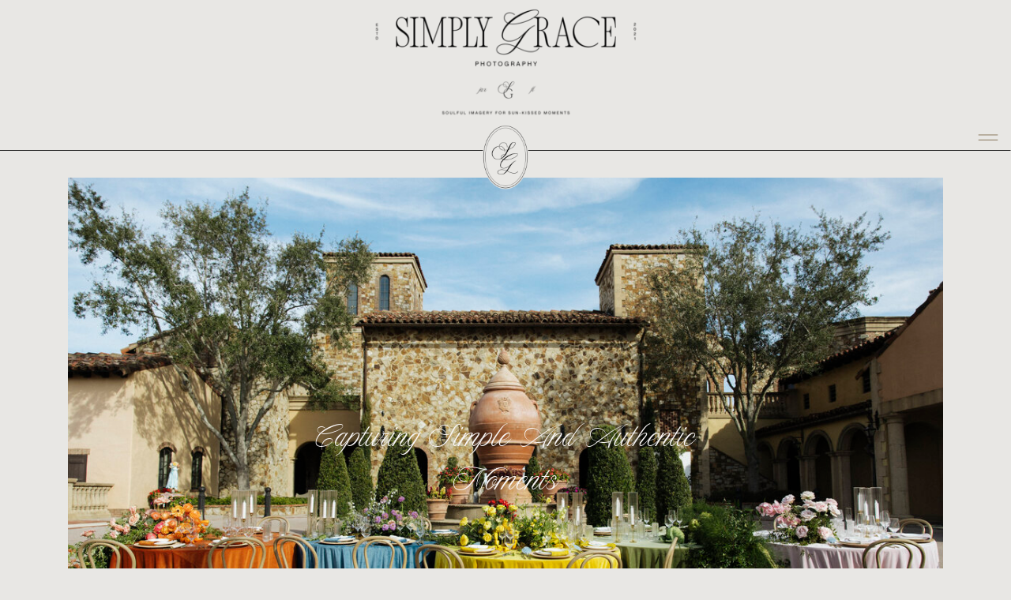

--- FILE ---
content_type: text/html; charset=UTF-8
request_url: https://simplygracephotos.com/
body_size: 21922
content:
<!DOCTYPE html>
<html class="d" lang="">
  <head>
    <meta charset="UTF-8" />
    <meta name="viewport" content="width=device-width, initial-scale=1" />
    <title>Home | Simply Grace Photography, JAX FL Photographer</title>
      <link rel="icon" type="image/png" href="//static.showit.co/200/l3OpVUr3R-qDmEpgvk7eaQ/256398/favicon.png" />
      <link rel="preconnect" href="https://static.showit.co" />
      <meta name="description" content="Wedding and Portrait photographer based in Jacksonville, Florida" />
      <link rel="canonical" href="https://simplygracephotos.com" />
    
    <link rel="preconnect" href="https://fonts.googleapis.com">
<link rel="preconnect" href="https://fonts.gstatic.com" crossorigin>
<link href="https://fonts.googleapis.com/css?family=Nanum+Myeongjo:regular" rel="stylesheet" type="text/css"/>
<style>
@font-face{font-family:New Icon Script;src:url('//static.showit.co/file/BFxwVbzrSg656YmgZiKc3Q/shared/new_icon_script-webfont.woff');}
@font-face{font-family:New Icon;src:url('//static.showit.co/file/CmrVz2aYR_mCmql5F7j5vQ/shared/new_icon_serif-webfont.woff');}
 </style>
    <script id="init_data" type="application/json">
      {"mobile":{"w":320,"bgFillType":"color","bgColor":"colors-0"},"desktop":{"w":1200,"bgMediaType":"none","bgFillType":"color","bgColor":"colors-0"},"sid":"nuz_bd8xtu6tihgrdj7tgq","break":768,"assetURL":"//static.showit.co","contactFormId":"256398/400018","cfAction":"aHR0cHM6Ly9jbGllbnRzZXJ2aWNlLnNob3dpdC5jby9jb250YWN0Zm9ybQ==","sgAction":"aHR0cHM6Ly9jbGllbnRzZXJ2aWNlLnNob3dpdC5jby9zb2NpYWxncmlk","blockData":[{"slug":"new-canvas","visible":"a","states":[],"d":{"h":157,"w":1200,"bgFillType":"color","bgColor":"colors-0","bgMediaType":"none"},"m":{"h":86,"w":320,"bgFillType":"color","bgColor":"colors-0","bgMediaType":"none"}},{"slug":"navigation-bar","visible":"a","states":[],"d":{"h":33,"w":1200,"locking":{"side":"st"},"bgFillType":"color","bgColor":"colors-0","bgMediaType":"none"},"m":{"h":31,"w":320,"locking":{"side":"st"},"bgFillType":"color","bgColor":"colors-0","bgMediaType":"none"}},{"slug":"header","visible":"a","states":[],"d":{"h":745,"w":1200,"nature":"wH","bgFillType":"color","bgColor":"colors-0","bgMediaType":"none"},"m":{"h":545,"w":320,"bgFillType":"color","bgColor":"colors-0","bgMediaType":"none"}},{"slug":"about-me","visible":"a","states":[],"d":{"h":838,"w":1200,"bgFillType":"color","bgColor":"colors-0","bgMediaType":"none"},"m":{"h":920,"w":320,"bgFillType":"color","bgColor":"colors-0","bgMediaType":"none"}},{"slug":"services","visible":"a","states":[],"d":{"h":914,"w":1200,"bgFillType":"color","bgColor":"colors-0","bgMediaType":"none"},"m":{"h":1294,"w":320,"bgFillType":"color","bgColor":"colors-0","bgMediaType":"none"}},{"slug":"testimonials","visible":"a","states":[{"d":{"bgFillType":"color","bgColor":"#000000:0","bgMediaType":"none"},"m":{"bgFillType":"color","bgColor":"#000000:0","bgMediaType":"none"},"slug":"view-1"},{"d":{"bgFillType":"color","bgColor":"#000000:0","bgMediaType":"none"},"m":{"bgFillType":"color","bgColor":"#000000:0","bgMediaType":"none"},"slug":"view-1-4"},{"d":{"bgFillType":"color","bgColor":"#000000:0","bgMediaType":"none"},"m":{"bgFillType":"color","bgColor":"#000000:0","bgMediaType":"none"},"slug":"view-1-3"},{"d":{"bgFillType":"color","bgColor":"#000000:0","bgMediaType":"none"},"m":{"bgFillType":"color","bgColor":"#000000:0","bgMediaType":"none"},"slug":"view-1-2"},{"d":{"bgFillType":"color","bgColor":"#000000:0","bgMediaType":"none"},"m":{"bgFillType":"color","bgColor":"#000000:0","bgMediaType":"none"},"slug":"view-1-1"}],"d":{"h":428,"w":1200,"bgFillType":"color","bgColor":"colors-2","bgMediaType":"image","bgImage":{"key":"PxonI7DbrkP1SxHp1xVARg/256398/0v1a6660.jpg","aspect_ratio":0.66673,"title":"0V1A6660","type":"asset"},"bgOpacity":"40","bgScroll":"f"},"m":{"h":655,"w":320,"bgFillType":"color","bgColor":"colors-2","bgMediaType":"image","bgImage":{"key":"PxonI7DbrkP1SxHp1xVARg/256398/0v1a6660.jpg","aspect_ratio":0.66673,"title":"0V1A6660","type":"asset"},"bgOpacity":"40","bgScroll":"f"},"stateTrans":[{},{},{},{},{}]},{"slug":"mission","visible":"a","states":[],"d":{"h":716,"w":1200,"stateTrIn":{"type":"fade","duration":0.75},"bgFillType":"color","bgColor":"colors-0","bgMediaType":"none"},"m":{"h":1230,"w":320,"stateTrIn":{"type":"fade","duration":0.75},"bgFillType":"color","bgColor":"colors-0","bgMediaType":"none"}},{"slug":"cta","visible":"a","states":[],"d":{"h":465,"w":1200,"bgFillType":"color","bgColor":"colors-6","bgMediaType":"image","bgImage":{"key":"N2mNUCWjRg6Y6Vs7TtuwGg/shared/b45a1315-edit.jpg","aspect_ratio":1.5,"title":"B45A1315-Edit","type":"asset"},"bgOpacity":72,"bgPos":"cm","bgScale":"cover","bgScroll":"p"},"m":{"h":492,"w":320,"bgFillType":"color","bgColor":"colors-6","bgMediaType":"image","bgImage":{"key":"N2mNUCWjRg6Y6Vs7TtuwGg/shared/b45a1315-edit.jpg","aspect_ratio":1.5,"title":"B45A1315-Edit","type":"asset"},"bgOpacity":72,"bgPos":"cm","bgScale":"cover","bgScroll":"p"}},{"slug":"footer","visible":"a","states":[],"d":{"h":234,"w":1200,"bgFillType":"color","bgColor":"colors-0","bgMediaType":"none"},"m":{"h":540,"w":320,"bgFillType":"color","bgColor":"colors-0","bgMediaType":"none"}},{"slug":"menu-1","visible":"a","states":[],"d":{"h":785,"w":1200,"locking":{"offset":0,"side":"t"},"trIn":{"type":"fade","direction":"none"},"trOut":{"type":"fade","direction":"none"},"stateTrIn":{"type":"fade","direction":"none"},"stateTrOut":{"type":"fade","direction":"none"},"bgFillType":"color","bgColor":"#000000:0","bgMediaType":"none","tr":{"in":{"cl":"fadeIn","d":"0.5","dl":"0"},"out":{"cl":"fadeOut","d":"0.5","dl":"0"}}},"m":{"h":642,"w":320,"locking":{"side":"t"},"bgFillType":"color","bgColor":"#000000:0","bgMediaType":"none"}}],"elementData":[{"type":"graphic","visible":"d","id":"new-canvas_0","blockId":"new-canvas","m":{"x":8,"y":4,"w":305,"h":148,"a":0},"d":{"x":417,"y":-4,"w":367,"h":170,"a":0},"c":{"key":"a9dU1Ud_Q2WdvUo5IpqOzw/shared/simplygrace_master-black.png","aspect_ratio":2.15278}},{"type":"graphic","visible":"m","id":"new-canvas_1","blockId":"new-canvas","m":{"x":38,"y":12,"w":245,"h":62,"a":0},"d":{"x":383,"y":24,"w":435,"h":110,"a":0},"c":{"key":"1nbQwt6iS2S-wh482AeN8A/shared/simplygrace_primary-black.png","aspect_ratio":3.95886}},{"type":"line","visible":"a","id":"navigation-bar_0","blockId":"navigation-bar","m":{"x":0,"y":30,"w":320,"h":1,"a":0},"d":{"x":0,"y":33,"w":1200,"h":1,"a":0,"lockH":"s"}},{"type":"graphic","visible":"a","id":"navigation-bar_1","blockId":"navigation-bar","m":{"x":130,"y":3,"w":60,"h":75,"a":0},"d":{"x":565,"y":0,"w":70,"h":87,"a":0},"c":{"key":"dApZtF7XRvCiTAmrL-6cxA/shared/simplygraceheaderlogo_3.png","aspect_ratio":0.8}},{"type":"icon","visible":"a","id":"navigation-bar_2","blockId":"navigation-bar","m":{"x":281,"y":1,"w":30,"h":30,"a":0},"d":{"x":1155,"y":1,"w":32,"h":32,"a":0,"lockH":"r"},"pc":[{"type":"show","block":"menu-1"}]},{"type":"gallery","visible":"a","id":"header_0","blockId":"header","m":{"x":14,"y":19,"w":292,"h":507,"a":0},"d":{"x":46,"y":35,"w":1108,"h":675,"a":0,"o":100},"imgs":[{"key":"M-7th7BdQtm6VAAPuTPgnw/shared/bq0a7255.jpg","ar":1.49986},{"key":"sMLOQOcBFAohHA_pMUytPw/256398/0v1a8749.jpg","ar":1.5},{"key":"0GQnQTg9OyTUVZCSJcyOiQ/256398/b45a1069.jpg","ar":0.66667},{"key":"LfD5K_hlR-Czs7mJyA2xmQ/shared/bq0a9904-edit-edit.jpg","ar":1.49985},{"key":"bK6QwjRPaOlVReKRXT81Qw/256398/0v1a4732.jpg","ar":0.66667},{"key":"QJWhBupr7wxdCMThH-l2Gw/256398/0v1a0405.jpg","ar":1.5},{"key":"MG62UUIZEDM9WgsWsRjWQg/256398/0v1a8872.jpg","ar":0.66661},{"key":"vz7kTLWE_TCuEQrYwi_bMQ/256398/0v1a8731.jpg","ar":0.66667},{"key":"0zp8kM9zQSBrvHFWEfNLsg/256398/0v1a4483.jpg","ar":1.5},{"key":"xdjEzYMiT7yCICwVzabBNQ/shared/bq0a5257.jpg","ar":1.5},{"key":"tC-KQcrfr8fJFPB4CCx-pg/256398/b45a4143.jpg","ar":0.66667}],"ch":1,"gal":"simple"},{"type":"text","visible":"a","id":"header_1","blockId":"header","m":{"x":48,"y":222,"w":224,"h":120,"a":0},"d":{"x":330,"y":338,"w":540,"h":69,"a":0}},{"type":"graphic","visible":"a","id":"about-me_0","blockId":"about-me","m":{"x":0,"y":486,"w":113,"h":124,"a":0,"trIn":{"cl":"fadeIn","d":"0.5","dl":"0"}},"d":{"x":735,"y":31,"w":247,"h":305,"a":0,"o":60,"gs":{"s":70},"trIn":{"cl":"fadeIn","d":"0.5","dl":"0"},"lockH":"r"},"c":{"key":"vfltNG6H5ul6e6c9BNs3FQ/256398/b45a4018.jpg","aspect_ratio":0.66667}},{"type":"text","visible":"a","id":"about-me_1","blockId":"about-me","m":{"x":21,"y":144,"w":202,"h":35,"a":0,"trIn":{"cl":"fadeIn","d":0.5,"dl":"0"}},"d":{"x":326,"y":345,"w":417,"h":50,"a":0,"trIn":{"cl":"fadeIn","d":0.5,"dl":"0"}}},{"type":"text","visible":"a","id":"about-me_2","blockId":"about-me","m":{"x":21,"y":204,"w":279,"h":207,"a":0,"trIn":{"cl":"fadeIn","d":"0.5","dl":"0"}},"d":{"x":326,"y":459,"w":548,"h":176,"a":0,"trIn":{"cl":"fadeIn","d":"0.5","dl":"0"}}},{"type":"text","visible":"a","id":"about-me_3","blockId":"about-me","m":{"x":21,"y":108,"w":114,"h":19,"a":0,"trIn":{"cl":"fadeIn","d":"0.5","dl":"0"}},"d":{"x":326,"y":307,"w":233,"h":19,"a":0,"trIn":{"cl":"fadeIn","d":"0.5","dl":"0"}}},{"type":"text","visible":"a","id":"about-me_4","blockId":"about-me","m":{"x":87,"y":830,"w":147,"h":22,"a":0},"d":{"x":516,"y":750,"w":169,"h":26,"a":0}},{"type":"graphic","visible":"d","id":"about-me_5","blockId":"about-me","m":{"x":0,"y":390,"w":161,"h":249,"a":0,"trIn":{"cl":"fadeIn","d":"0.5","dl":0.25}},"d":{"x":923,"y":280,"w":245,"h":322,"a":0,"o":100,"gs":{"s":70},"trIn":{"cl":"fadeIn","d":"0.5","dl":0.25},"lockH":"r"},"c":{"key":"4iZdjqcjAF_qIqeRrn1k2g/256398/b45a4264.jpg","aspect_ratio":0.66667}},{"type":"line","visible":"a","id":"about-me_6","blockId":"about-me","m":{"x":94,"y":862,"w":132,"h":1,"a":0},"d":{"x":534,"y":786,"w":132,"h":1,"a":0}},{"type":"graphic","visible":"a","id":"about-me_7","blockId":"about-me","m":{"x":87,"y":486,"w":198,"h":288,"a":0},"d":{"x":570,"y":132,"w":180,"h":238,"a":0},"c":{"key":"6w6M71I_UQ0QTh0U4_fxsg/256398/b45a3937.jpg","aspect_ratio":0.66667}},{"type":"graphic","visible":"a","id":"about-me_8","blockId":"about-me","m":{"x":25,"y":670,"w":105,"h":140,"a":0},"d":{"x":39,"y":88,"w":261,"h":412,"a":0},"c":{"key":"C5s1Q3hKompVsjG15Qha4g/256398/b45a3798.jpg","aspect_ratio":0.66661}},{"type":"graphic","visible":"a","id":"services_0","blockId":"services","m":{"x":57,"y":79,"w":207,"h":267,"a":0,"trIn":{"cl":"fadeIn","d":"0.5","dl":"0"}},"d":{"x":355,"y":89,"w":443,"h":647,"a":0,"gs":{"s":60},"trIn":{"cl":"fadeIn","d":"0.5","dl":"0"}},"c":{"key":"YtkGx7SxrslUtwP4UF9ABQ/256398/0v1a7107.jpg","aspect_ratio":0.66667}},{"type":"graphic","visible":"a","id":"services_1","blockId":"services","m":{"x":214,"y":249,"w":110,"h":135,"a":0,"trIn":{"cl":"fadeIn","d":"0.5","dl":"0"}},"d":{"x":162,"y":537,"w":221,"h":289,"a":0,"o":90,"gs":{"s":70},"trIn":{"cl":"fadeIn","d":"0.5","dl":"0"}},"c":{"key":"Jz6zR10XTcSBfBtVqKya5Q/256398/0v1a0990-2.jpg","aspect_ratio":0.66661}},{"type":"text","visible":"a","id":"services_2","blockId":"services","m":{"x":23,"y":559,"w":274,"h":123,"a":0},"d":{"x":835,"y":537,"w":331,"h":143,"a":0}},{"type":"graphic","visible":"a","id":"services_3","blockId":"services","m":{"x":-73,"y":927,"w":213,"h":244,"a":0,"trIn":{"cl":"fadeIn","d":"0.5","dl":"0"}},"d":{"x":27,"y":334,"w":306,"h":229,"a":0,"o":50,"gs":{"s":30},"trIn":{"cl":"fadeIn","d":"0.5","dl":"0"}},"c":{"key":"ewfLvD0roi0IVgHVQx500A/256398/0v1a7260.jpg","aspect_ratio":1.5}},{"type":"gallery","visible":"a","id":"services_4","blockId":"services","m":{"x":74,"y":806,"w":238,"h":293,"a":0},"d":{"x":870,"y":175,"w":261,"h":319,"a":0},"imgs":[{"key":"OhZVX5zITgiUFswmxw77cg/shared/bq0a7156.jpg","ar":0.66673},{"key":"nLQhBjzXQHSRjYijzkszcQ/shared/bq0a6094.jpg","ar":1.5},{"key":"UMwC0SCmSBypDGx0R-d5IA/shared/bq0a4681.jpg","ar":0.66667},{"key":"an98s9MiR1ysFQ6xQ6aRbg/shared/bq0a0964.jpg","ar":0.66673},{"key":"kPvOqzXqRpW5cgexjwcBeQ/shared/b45a9549.jpg","ar":0.66667},{"key":"FjAagmI-QLmrCaRne0fYuA/shared/b45a3015.jpg","ar":0.66667}],"ch":1,"gal":"simple"},{"type":"text","visible":"a","id":"services_5","blockId":"services","m":{"x":7,"y":63,"w":305,"h":32,"a":0,"o":50},"d":{"x":847,"y":161,"w":308,"h":29,"a":0}},{"type":"text","visible":"a","id":"services_6","blockId":"services","m":{"x":51,"y":732,"w":218,"h":22,"a":0},"d":{"x":456,"y":808,"w":289,"h":24,"a":0}},{"type":"text","visible":"a","id":"services_7","blockId":"services","m":{"x":23,"y":398,"w":274,"h":144,"a":0},"d":{"x":27,"y":212,"w":306,"h":110,"a":0}},{"type":"text","visible":"d","id":"services_8","blockId":"services","m":{"x":8,"y":81,"w":304,"h":42,"a":0,"trIn":{"cl":"fadeIn","d":"0.5","dl":"0"}},"d":{"x":814,"y":721,"w":374,"h":29,"a":0,"trIn":{"cl":"fadeIn","d":"0.5","dl":"0"}}},{"type":"text","visible":"d","id":"services_9","blockId":"services","m":{"x":8,"y":81,"w":304,"h":42,"a":0,"trIn":{"cl":"fadeIn","d":"0.5","dl":"0"}},"d":{"x":814,"y":750,"w":374,"h":29,"a":0,"trIn":{"cl":"fadeIn","d":"0.5","dl":"0"}}},{"type":"text","visible":"d","id":"services_10","blockId":"services","m":{"x":8,"y":81,"w":304,"h":42,"a":0,"trIn":{"cl":"fadeIn","d":"0.5","dl":"0"}},"d":{"x":814,"y":779,"w":374,"h":29,"a":0,"trIn":{"cl":"fadeIn","d":"0.5","dl":"0"}}},{"type":"line","visible":"a","id":"services_11","blockId":"services","m":{"x":74,"y":765,"w":173,"h":1,"a":0},"d":{"x":506,"y":842,"w":188,"h":1,"a":0}},{"type":"text","visible":"a","id":"testimonials_0","blockId":"testimonials","m":{"x":16,"y":57,"w":288,"h":29,"a":0},"d":{"x":58,"y":53,"w":456,"h":24,"a":0,"lockH":"l"}},{"type":"icon","visible":"a","id":"testimonials_1","blockId":"testimonials","m":{"x":269,"y":593,"w":34,"h":28,"a":0},"d":{"x":648,"y":368,"w":43,"h":37,"a":0}},{"type":"icon","visible":"a","id":"testimonials_2","blockId":"testimonials","m":{"x":17,"y":593,"w":34,"h":28,"a":180},"d":{"x":509,"y":368,"w":43,"h":37,"a":180}},{"type":"line","visible":"a","id":"testimonials_3","blockId":"testimonials","m":{"x":0,"y":0,"w":320,"a":0},"d":{"x":0,"y":0,"w":1200,"h":1,"a":0,"lockH":"s"}},{"type":"text","visible":"a","id":"testimonials_view-1_0","blockId":"testimonials","m":{"x":18,"y":245,"w":284,"h":246,"a":0},"d":{"x":58,"y":192,"w":607,"h":136,"a":0,"lockH":"l"}},{"type":"text","visible":"a","id":"testimonials_view-1_1","blockId":"testimonials","m":{"x":18,"y":132,"w":285,"h":89,"a":0},"d":{"x":58,"y":98,"w":617,"h":80,"a":0,"lockH":"l"}},{"type":"text","visible":"a","id":"testimonials_view-1_2","blockId":"testimonials","m":{"x":89,"y":541,"w":143,"h":25,"a":0},"d":{"x":58,"y":347,"w":272,"h":29,"a":0,"lockH":"l"}},{"type":"text","visible":"a","id":"testimonials_view-1-4_0","blockId":"testimonials","m":{"x":18,"y":295,"w":284,"h":246,"a":0},"d":{"x":58,"y":206,"w":607,"h":113,"a":0,"lockH":"l"}},{"type":"text","visible":"a","id":"testimonials_view-1-4_1","blockId":"testimonials","m":{"x":18,"y":132,"w":285,"h":89,"a":0},"d":{"x":58,"y":104,"w":794,"h":80,"a":0,"lockH":"l"}},{"type":"text","visible":"a","id":"testimonials_view-1-4_2","blockId":"testimonials","m":{"x":89,"y":541,"w":143,"h":25,"a":0},"d":{"x":58,"y":347,"w":272,"h":29,"a":0,"lockH":"l"}},{"type":"text","visible":"a","id":"testimonials_view-1-3_0","blockId":"testimonials","m":{"x":18,"y":291,"w":284,"h":216,"a":0},"d":{"x":58,"y":214,"w":687,"h":117,"a":0,"lockH":"l"}},{"type":"text","visible":"a","id":"testimonials_view-1-3_1","blockId":"testimonials","m":{"x":18,"y":94,"w":285,"h":177,"a":0},"d":{"x":58,"y":87,"w":818,"h":127,"a":0,"lockH":"l"}},{"type":"text","visible":"a","id":"testimonials_view-1-3_2","blockId":"testimonials","m":{"x":89,"y":541,"w":143,"h":25,"a":0},"d":{"x":58,"y":347,"w":272,"h":29,"a":0,"lockH":"l"}},{"type":"text","visible":"a","id":"testimonials_view-1-2_0","blockId":"testimonials","m":{"x":18,"y":243,"w":284,"h":246,"a":0},"d":{"x":58,"y":192,"w":607,"h":136,"a":0,"lockH":"l"}},{"type":"text","visible":"a","id":"testimonials_view-1-2_1","blockId":"testimonials","m":{"x":18,"y":132,"w":285,"h":89,"a":0},"d":{"x":58,"y":98,"w":617,"h":80,"a":0,"lockH":"l"}},{"type":"text","visible":"a","id":"testimonials_view-1-2_2","blockId":"testimonials","m":{"x":89,"y":541,"w":143,"h":25,"a":0},"d":{"x":58,"y":314,"w":272,"h":29,"a":0,"lockH":"l"}},{"type":"text","visible":"a","id":"testimonials_view-1-1_0","blockId":"testimonials","m":{"x":18,"y":261,"w":284,"h":246,"a":0},"d":{"x":58,"y":231,"w":607,"h":90,"a":0,"lockH":"l"}},{"type":"text","visible":"a","id":"testimonials_view-1-1_1","blockId":"testimonials","m":{"x":18,"y":96,"w":285,"h":151,"a":0},"d":{"x":58,"y":98,"w":617,"h":80,"a":0,"lockH":"l"}},{"type":"text","visible":"a","id":"testimonials_view-1-1_2","blockId":"testimonials","m":{"x":89,"y":541,"w":143,"h":25,"a":0},"d":{"x":58,"y":347,"w":272,"h":29,"a":0,"lockH":"l"}},{"type":"text","visible":"a","id":"mission_0","blockId":"mission","m":{"x":0,"y":342,"w":320,"h":22,"a":0},"d":{"x":459,"y":58,"w":283,"h":62,"a":0}},{"type":"text","visible":"a","id":"mission_1","blockId":"mission","m":{"x":8,"y":413,"w":304,"h":42,"a":0,"trIn":{"cl":"fadeIn","d":"0.5","dl":"0"}},"d":{"x":413,"y":159,"w":374,"h":29,"a":0,"trIn":{"cl":"fadeIn","d":"0.5","dl":"0"}}},{"type":"text","visible":"a","id":"mission_2","blockId":"mission","m":{"x":57,"y":459,"w":206,"h":38,"a":0,"trIn":{"cl":"fadeIn","d":"0.5","dl":0.1}},"d":{"x":413,"y":201,"w":374,"h":29,"a":0,"trIn":{"cl":"fadeIn","d":"0.5","dl":0.1}}},{"type":"text","visible":"a","id":"mission_3","blockId":"mission","m":{"x":8,"y":496,"w":304,"h":32,"a":0,"trIn":{"cl":"fadeIn","d":"0.5","dl":0.2}},"d":{"x":413,"y":243,"w":374,"h":29,"a":0,"trIn":{"cl":"fadeIn","d":"0.5","dl":0.2}}},{"type":"text","visible":"a","id":"mission_4","blockId":"mission","m":{"x":57,"y":535,"w":206,"h":38,"a":0,"trIn":{"cl":"fadeIn","d":"0.5","dl":0.3}},"d":{"x":413,"y":286,"w":374,"h":29,"a":0,"trIn":{"cl":"fadeIn","d":"0.5","dl":0.3}}},{"type":"text","visible":"a","id":"mission_5","blockId":"mission","m":{"x":8,"y":578,"w":304,"h":32,"a":0,"trIn":{"cl":"fadeIn","d":"0.5","dl":0.4}},"d":{"x":413,"y":328,"w":374,"h":29,"a":0,"trIn":{"cl":"fadeIn","d":"0.5","dl":0.4}}},{"type":"text","visible":"a","id":"mission_6","blockId":"mission","m":{"x":54,"y":610,"w":206,"h":38,"a":0,"trIn":{"cl":"fadeIn","d":"0.5","dl":0.3}},"d":{"x":413,"y":370,"w":374,"h":29,"a":0,"trIn":{"cl":"fadeIn","d":"0.5","dl":0.5}}},{"type":"line","visible":"a","id":"mission_7","blockId":"mission","m":{"x":-6,"y":0,"w":326,"h":1,"a":0},"d":{"x":0,"y":-1,"w":1200,"h":1,"a":0,"lockH":"s"}},{"type":"line","visible":"a","id":"mission_8","blockId":"mission","m":{"x":-3,"y":920,"w":326,"h":1,"a":0},"d":{"x":488,"y":358,"w":719,"h":1,"a":90}},{"type":"line","visible":"a","id":"mission_9","blockId":"mission","m":{"x":-3,"y":310,"w":326,"h":1,"a":0},"d":{"x":-7,"y":358,"w":719,"h":1,"a":90}},{"type":"text","visible":"a","id":"mission_10","blockId":"mission","m":{"x":35,"y":698,"w":252,"h":79,"a":0,"trIn":{"cl":"fadeIn","d":"0.5","dl":0.6}},"d":{"x":429,"y":490,"w":344,"h":80,"a":0,"trIn":{"cl":"fadeIn","d":"0.5","dl":0.6}}},{"type":"text","visible":"a","id":"mission_11","blockId":"mission","m":{"x":76,"y":833,"w":163,"h":22,"a":0,"trIn":{"cl":"fadeIn","d":"0.5","dl":0.6}},"d":{"x":456,"y":641,"w":289,"h":24,"a":0,"trIn":{"cl":"fadeIn","d":"0.5","dl":0.6}}},{"type":"graphic","visible":"a","id":"mission_12","blockId":"mission","m":{"x":14,"y":17,"w":293,"h":275,"a":0},"d":{"x":30,"y":31,"w":293,"h":655,"a":0,"o":60,"gs":{"s":40},"lockH":"ls"},"c":{"key":"b2m_NwwFZ_UNLos5mE49oA/256398/0v1a5953.jpg","aspect_ratio":0.66667}},{"type":"graphic","visible":"a","id":"mission_13","blockId":"mission","m":{"x":14,"y":939,"w":293,"h":275,"a":0},"d":{"x":878,"y":31,"w":293,"h":655,"a":0,"o":60,"lockH":"rs"},"c":{"key":"mKddrIO05OC6WoxjIpdGqA/256398/0v1a8213.jpg","aspect_ratio":0.66667}},{"type":"line","visible":"a","id":"mission_14","blockId":"mission","m":{"x":94,"y":865,"w":128,"h":1,"a":0},"d":{"x":534,"y":671,"w":132,"h":1,"a":0}},{"type":"text","visible":"a","id":"cta_0","blockId":"cta","m":{"x":9,"y":123,"w":304,"h":129,"a":0},"d":{"x":270,"y":132,"w":660,"h":128,"a":0}},{"type":"text","visible":"a","id":"cta_1","blockId":"cta","m":{"x":26,"y":64,"w":269,"h":24,"a":0},"d":{"x":456,"y":82,"w":289,"h":29,"a":0}},{"type":"text","visible":"a","id":"cta_2","blockId":"cta","m":{"x":9,"y":261,"w":303,"h":65,"a":0},"d":{"x":326,"y":268,"w":548,"h":62,"a":0}},{"type":"text","visible":"a","id":"cta_3","blockId":"cta","m":{"x":80,"y":395,"w":163,"h":22,"a":0,"trIn":{"cl":"fadeIn","d":"0.5","dl":0.6}},"d":{"x":456,"y":353,"w":289,"h":24,"a":0,"trIn":{"cl":"fadeIn","d":"0.5","dl":0.6}}},{"type":"line","visible":"a","id":"cta_4","blockId":"cta","m":{"x":105,"y":427,"w":111,"h":1,"a":0},"d":{"x":540,"y":383,"w":120,"h":1,"a":0}},{"type":"line","visible":"a","id":"footer_0","blockId":"footer","m":{"x":-5,"y":-1,"w":331,"h":1,"a":0},"d":{"x":0,"y":0,"w":1200,"h":1,"a":0,"lockH":"s"}},{"type":"text","visible":"a","id":"footer_1","blockId":"footer","m":{"x":65,"y":128,"w":191,"h":19,"a":0},"d":{"x":72,"y":30,"w":114,"h":19,"a":0,"lockH":"l"}},{"type":"text","visible":"a","id":"footer_2","blockId":"footer","m":{"x":65,"y":173,"w":191,"h":19,"a":0},"d":{"x":72,"y":63,"w":114,"h":19,"a":0,"lockH":"l"}},{"type":"text","visible":"a","id":"footer_3","blockId":"footer","m":{"x":65,"y":218,"w":191,"h":19,"a":0},"d":{"x":72,"y":96,"w":236,"h":19,"a":0,"lockH":"l"}},{"type":"text","visible":"a","id":"footer_4","blockId":"footer","m":{"x":65,"y":308,"w":191,"h":19,"a":0},"d":{"x":72,"y":161,"w":114,"h":19,"a":0,"lockH":"l"}},{"type":"text","visible":"a","id":"footer_5","blockId":"footer","m":{"x":65,"y":263,"w":191,"h":19,"a":0},"d":{"x":72,"y":128,"w":214,"h":19,"a":0,"lockH":"l"}},{"type":"text","visible":"a","id":"footer_6","blockId":"footer","m":{"x":13,"y":512,"w":296,"h":8,"a":0},"d":{"x":799,"y":217,"w":372,"h":9,"a":0,"lockH":"r"}},{"type":"text","visible":"d","id":"footer_7","blockId":"footer","m":{"x":26,"y":446,"w":102,"h":17,"a":0},"d":{"x":936,"y":145,"w":196,"h":19,"a":0,"lockH":"r"}},{"type":"text","visible":"d","id":"footer_8","blockId":"footer","m":{"x":11,"y":731,"w":298,"h":20,"a":0},"d":{"x":29,"y":217,"w":372,"h":9,"a":0,"lockH":"l"}},{"type":"text","visible":"a","id":"footer_9","blockId":"footer","m":{"x":22,"y":381,"w":277,"h":62,"a":0},"d":{"x":936,"y":46,"w":208,"h":58,"a":0,"lockH":"r"}},{"type":"graphic","visible":"d","id":"footer_10","blockId":"footer","m":{"x":48,"y":172,"w":224,"h":259,"a":0},"d":{"x":428,"y":-41,"w":344,"h":201,"a":0},"c":{"key":"2xqZxmmaT-Sf3Lr7VqRP_g/shared/footer_logo_1.png","aspect_ratio":1.77778}},{"type":"line","visible":"d","id":"footer_11","blockId":"footer","m":{"x":48,"y":300,"w":224,"h":3,"a":0},"d":{"x":788,"y":104,"w":209,"h":1,"a":90,"lockH":"r"}},{"type":"line","visible":"a","id":"footer_12","blockId":"footer","m":{"x":1,"y":492,"w":320,"h":1,"a":0},"d":{"x":0,"y":209,"w":1200,"h":1,"a":0,"lockH":"s"}},{"type":"line","visible":"d","id":"footer_13","blockId":"footer","m":{"x":48,"y":300,"w":224,"h":3,"a":0},"d":{"x":203,"y":104,"w":209,"h":1,"a":90,"lockH":"l"}},{"type":"graphic","visible":"m","id":"footer_14","blockId":"footer","m":{"x":109,"y":-24,"w":102,"h":126,"a":0},"d":{"x":535,"y":35,"w":131,"h":164,"a":0},"c":{"key":"qTuEe_o4R2aYqOMlIfAAQQ/shared/simplygracefooterlogo.png","aspect_ratio":0.8}},{"type":"simple","visible":"a","id":"menu-1_0","blockId":"menu-1","m":{"x":95,"y":0,"w":225,"h":629,"a":0},"d":{"x":952,"y":0,"w":248,"h":785,"a":0,"o":100,"lockH":"r","lockV":"t"}},{"type":"text","visible":"a","id":"menu-1_1","blockId":"menu-1","m":{"x":112,"y":143,"w":199,"h":33,"a":0},"d":{"x":972,"y":149,"w":273,"h":31,"a":0,"lockH":"r"}},{"type":"text","visible":"a","id":"menu-1_2","blockId":"menu-1","m":{"x":112,"y":189,"w":199,"h":33,"a":0},"d":{"x":972,"y":196,"w":273,"h":31,"a":0,"lockH":"r"}},{"type":"text","visible":"a","id":"menu-1_3","blockId":"menu-1","m":{"x":112,"y":234,"w":199,"h":33,"a":0},"d":{"x":972,"y":242,"w":273,"h":31,"a":0,"lockH":"r"}},{"type":"text","visible":"a","id":"menu-1_4","blockId":"menu-1","m":{"x":112,"y":280,"w":199,"h":33,"a":0},"d":{"x":972,"y":289,"w":273,"h":31,"a":0,"lockH":"r"}},{"type":"line","visible":"a","id":"menu-1_5","blockId":"menu-1","m":{"x":-222,"y":313,"w":632,"a":90},"d":{"x":559,"y":392,"w":787,"h":1,"a":90,"lockH":"r"}},{"type":"line","visible":"a","id":"menu-1_6","blockId":"menu-1","m":{"x":112,"y":128,"w":188,"a":0},"d":{"x":972,"y":180,"w":208,"h":1,"a":0,"lockH":"r"}},{"type":"line","visible":"a","id":"menu-1_7","blockId":"menu-1","m":{"x":112,"y":172,"w":188,"a":0},"d":{"x":972,"y":225,"w":208,"h":1,"a":0,"lockH":"r"}},{"type":"line","visible":"a","id":"menu-1_8","blockId":"menu-1","m":{"x":112,"y":303,"w":188,"a":0},"d":{"x":972,"y":270,"w":208,"h":1,"a":0,"lockH":"r"}},{"type":"line","visible":"a","id":"menu-1_9","blockId":"menu-1","m":{"x":112,"y":259,"w":188,"a":0},"d":{"x":972,"y":315,"w":208,"h":1,"a":0,"lockH":"r"}},{"type":"text","visible":"a","id":"menu-1_10","blockId":"menu-1","m":{"x":112,"y":325,"w":199,"h":33,"a":0},"d":{"x":972,"y":335,"w":273,"h":31,"a":0,"lockH":"r"}},{"type":"line","visible":"a","id":"menu-1_11","blockId":"menu-1","m":{"x":112,"y":347,"w":188,"a":0},"d":{"x":972,"y":360,"w":208,"h":1,"a":0,"lockH":"r"}},{"type":"icon","visible":"a","id":"menu-1_12","blockId":"menu-1","m":{"x":281,"y":1,"w":30,"h":30,"a":0},"d":{"x":1155,"y":1,"w":32,"h":32,"a":0,"lockH":"r"},"pc":[{"type":"hide","block":"menu-1"}]},{"type":"line","visible":"a","id":"menu-1_13","blockId":"menu-1","m":{"x":112,"y":216,"w":188,"a":0},"d":{"x":972,"y":135,"w":208,"h":1,"a":0,"lockH":"r"}},{"type":"text","visible":"a","id":"menu-1_14","blockId":"menu-1","m":{"x":112,"y":65,"w":121,"h":39,"a":0},"d":{"x":972,"y":72,"w":124,"h":32,"a":0,"lockH":"r"}},{"type":"graphic","visible":"a","id":"menu-1_15","blockId":"menu-1","m":{"x":56,"y":436,"w":112,"h":139,"a":0},"d":{"x":919,"y":558,"w":133,"h":166,"a":0,"lockH":"r"},"c":{"key":"r1ZoZPtHTgCy15ouMsCKcw/shared/2.png","aspect_ratio":0.8}},{"type":"text","visible":"a","id":"menu-1_16","blockId":"menu-1","m":{"x":112,"y":589,"w":199,"h":21,"a":0},"d":{"x":972,"y":403,"w":183,"h":32,"a":0,"lockH":"r"}}]}
    </script>
    <link
      rel="stylesheet"
      type="text/css"
      href="https://cdnjs.cloudflare.com/ajax/libs/animate.css/3.4.0/animate.min.css"
    />
    <script
      id="si-jquery"
      src="https://ajax.googleapis.com/ajax/libs/jquery/3.5.1/jquery.min.js"
    ></script>
    		
		<script src="//lib.showit.co/engine/2.6.4/showit-lib.min.js"></script>
		<script src="//lib.showit.co/engine/2.6.4/showit.min.js"></script>

    <script>
      
      function initPage(){
      
      }
    </script>
    <link rel="stylesheet" type="text/css" href="//lib.showit.co/engine/2.6.4/showit.css" />
    <style id="si-page-css">
      html.m {background-color:rgba(232,231,228,1);}
html.d {background-color:rgba(232,231,228,1);}
.d .se:has(.st-primary) {border-radius:10px;box-shadow:none;opacity:1;overflow:hidden;transition-duration:0.5s;}
.d .st-primary {padding:10px 14px 10px 14px;border-width:0px;border-color:rgba(232,231,228,1);background-color:rgba(30,30,30,1);background-image:none;border-radius:inherit;transition-duration:0.5s;}
.d .st-primary span {color:rgba(249,246,246,1);font-family:'Nanum Myeongjo';font-weight:400;font-style:normal;font-size:16px;text-align:center;text-transform:uppercase;letter-spacing:0.3em;line-height:1;transition-duration:0.5s;}
.d .se:has(.st-primary:hover), .d .se:has(.trigger-child-hovers:hover .st-primary) {}
.d .st-primary.se-button:hover, .d .trigger-child-hovers:hover .st-primary.se-button {background-color:rgba(30,30,30,1);background-image:none;transition-property:background-color,background-image;}
.d .st-primary.se-button:hover span, .d .trigger-child-hovers:hover .st-primary.se-button span {}
.m .se:has(.st-primary) {border-radius:10px;box-shadow:none;opacity:1;overflow:hidden;}
.m .st-primary {padding:10px 14px 10px 14px;border-width:0px;border-color:rgba(232,231,228,1);background-color:rgba(30,30,30,1);background-image:none;border-radius:inherit;}
.m .st-primary span {color:rgba(249,246,246,1);font-family:'Nanum Myeongjo';font-weight:400;font-style:normal;font-size:14px;text-align:center;text-transform:uppercase;letter-spacing:0.3em;line-height:1;}
.d .se:has(.st-secondary) {border-radius:10px;box-shadow:none;opacity:1;overflow:hidden;transition-duration:0.5s;}
.d .st-secondary {padding:10px 14px 10px 14px;border-width:2px;border-color:rgba(30,30,30,1);background-color:rgba(0,0,0,0);background-image:none;border-radius:inherit;transition-duration:0.5s;}
.d .st-secondary span {color:rgba(30,30,30,1);font-family:'Nanum Myeongjo';font-weight:400;font-style:normal;font-size:16px;text-align:center;text-transform:uppercase;letter-spacing:0.3em;line-height:1;transition-duration:0.5s;}
.d .se:has(.st-secondary:hover), .d .se:has(.trigger-child-hovers:hover .st-secondary) {}
.d .st-secondary.se-button:hover, .d .trigger-child-hovers:hover .st-secondary.se-button {border-color:rgba(30,30,30,0.7);background-color:rgba(0,0,0,0);background-image:none;transition-property:border-color,background-color,background-image;}
.d .st-secondary.se-button:hover span, .d .trigger-child-hovers:hover .st-secondary.se-button span {color:rgba(30,30,30,0.7);transition-property:color;}
.m .se:has(.st-secondary) {border-radius:10px;box-shadow:none;opacity:1;overflow:hidden;}
.m .st-secondary {padding:10px 14px 10px 14px;border-width:2px;border-color:rgba(30,30,30,1);background-color:rgba(0,0,0,0);background-image:none;border-radius:inherit;}
.m .st-secondary span {color:rgba(30,30,30,1);font-family:'Nanum Myeongjo';font-weight:400;font-style:normal;font-size:14px;text-align:center;text-transform:uppercase;letter-spacing:0.3em;line-height:1;}
.d .st-d-title {color:rgba(107,84,50,1);text-transform:lowercase;line-height:1.2;letter-spacing:0em;font-size:20px;text-align:center;font-family:'New Icon Script';font-weight:400;font-style:normal;}
.d .st-d-title.se-rc a {color:rgba(0,0,0,1);}
.d .st-d-title.se-rc a:hover {text-decoration:underline;color:rgba(107,84,50,1);opacity:0.8;}
.m .st-m-title {color:rgba(107,84,50,1);text-transform:lowercase;line-height:1.2;letter-spacing:0em;font-size:20px;text-align:center;font-family:'New Icon Script';font-weight:400;font-style:normal;}
.m .st-m-title.se-rc a {color:rgba(0,0,0,1);}
.m .st-m-title.se-rc a:hover {text-decoration:underline;color:rgba(107,84,50,1);opacity:0.8;}
.d .st-d-heading {color:rgba(107,84,50,1);text-transform:uppercase;line-height:1.2;letter-spacing:0.05em;font-size:45px;text-align:center;font-family:'New Icon';font-weight:400;font-style:normal;}
.d .st-d-heading.se-rc a {color:rgba(107,84,50,1);}
.d .st-d-heading.se-rc a:hover {text-decoration:underline;color:rgba(107,84,50,1);opacity:0.8;}
.m .st-m-heading {color:rgba(107,84,50,1);text-transform:uppercase;line-height:1.2;letter-spacing:0.05em;font-size:30px;text-align:center;font-family:'New Icon';font-weight:400;font-style:normal;}
.m .st-m-heading.se-rc a {color:rgba(107,84,50,1);}
.m .st-m-heading.se-rc a:hover {text-decoration:underline;color:rgba(107,84,50,1);opacity:0.8;}
.d .st-d-subheading {color:rgba(154,106,80,1);text-transform:uppercase;line-height:1;letter-spacing:0.3em;font-size:16px;text-align:center;font-family:'Nanum Myeongjo';font-weight:400;font-style:normal;}
.d .st-d-subheading.se-rc a {color:rgba(154,106,80,1);}
.d .st-d-subheading.se-rc a:hover {text-decoration:underline;color:rgba(154,106,80,1);opacity:0.8;}
.m .st-m-subheading {color:rgba(154,106,80,1);text-transform:uppercase;line-height:1;letter-spacing:0.3em;font-size:14px;text-align:center;font-family:'Nanum Myeongjo';font-weight:400;font-style:normal;}
.m .st-m-subheading.se-rc a {color:rgba(154,106,80,1);}
.m .st-m-subheading.se-rc a:hover {text-decoration:underline;color:rgba(154,106,80,1);opacity:0.8;}
.d .st-d-paragraph {color:rgba(30,30,30,1);line-height:1.6;letter-spacing:0.1em;font-size:15px;text-align:left;font-family:'Nanum Myeongjo';font-weight:400;font-style:normal;}
.d .st-d-paragraph.se-rc a {color:rgba(30,30,30,1);}
.d .st-d-paragraph.se-rc a:hover {text-decoration:underline;color:rgba(30,30,30,1);opacity:0.8;}
.m .st-m-paragraph {color:rgba(30,30,30,1);line-height:1.6;letter-spacing:0.1em;font-size:13px;text-align:left;font-family:'Nanum Myeongjo';font-weight:400;font-style:normal;}
.m .st-m-paragraph.se-rc a {color:rgba(30,30,30,1);}
.m .st-m-paragraph.se-rc a:hover {text-decoration:underline;color:rgba(30,30,30,1);opacity:0.8;}
.m .sib-new-canvas {height:86px;}
.d .sib-new-canvas {height:157px;}
.m .sib-new-canvas .ss-bg {background-color:rgba(232,231,228,1);}
.d .sib-new-canvas .ss-bg {background-color:rgba(232,231,228,1);}
.d .sie-new-canvas_0 {left:417px;top:-4px;width:367px;height:170px;}
.m .sie-new-canvas_0 {left:8px;top:4px;width:305px;height:148px;display:none;}
.d .sie-new-canvas_0 .se-img {background-repeat:no-repeat;background-size:cover;background-position:50% 50%;border-radius:inherit;}
.m .sie-new-canvas_0 .se-img {background-repeat:no-repeat;background-size:cover;background-position:50% 50%;border-radius:inherit;}
.d .sie-new-canvas_1 {left:383px;top:24px;width:435px;height:110px;display:none;}
.m .sie-new-canvas_1 {left:38px;top:12px;width:245px;height:62px;}
.d .sie-new-canvas_1 .se-img {background-repeat:no-repeat;background-size:cover;background-position:50% 50%;border-radius:inherit;}
.m .sie-new-canvas_1 .se-img {background-repeat:no-repeat;background-size:cover;background-position:50% 50%;border-radius:inherit;}
.sib-navigation-bar {z-index:1;}
.m .sib-navigation-bar {height:31px;}
.d .sib-navigation-bar {height:33px;}
.m .sib-navigation-bar .ss-bg {background-color:rgba(232,231,228,1);}
.d .sib-navigation-bar .ss-bg {background-color:rgba(232,231,228,1);}
.d .sie-navigation-bar_0 {left:0px;top:33px;width:1200px;height:1px;}
.m .sie-navigation-bar_0 {left:0px;top:30px;width:320px;height:1px;}
.se-line {width:auto;height:auto;}
.sie-navigation-bar_0 svg {vertical-align:top;overflow:visible;pointer-events:none;box-sizing:content-box;}
.m .sie-navigation-bar_0 svg {stroke:rgba(30,30,30,1);transform:scaleX(1);padding:0.5px;height:1px;width:320px;}
.d .sie-navigation-bar_0 svg {stroke:rgba(30,30,30,1);transform:scaleX(1);padding:0.5px;height:1px;width:1200px;}
.m .sie-navigation-bar_0 line {stroke-linecap:butt;stroke-width:1;stroke-dasharray:none;pointer-events:all;}
.d .sie-navigation-bar_0 line {stroke-linecap:butt;stroke-width:1;stroke-dasharray:none;pointer-events:all;}
.d .sie-navigation-bar_1 {left:565px;top:0px;width:70px;height:87px;}
.m .sie-navigation-bar_1 {left:130px;top:3px;width:60px;height:75px;}
.d .sie-navigation-bar_1 .se-img {background-repeat:no-repeat;background-size:cover;background-position:50% 50%;border-radius:inherit;}
.m .sie-navigation-bar_1 .se-img {background-repeat:no-repeat;background-size:cover;background-position:50% 50%;border-radius:inherit;}
.d .sie-navigation-bar_2 {left:1155px;top:1px;width:32px;height:32px;}
.m .sie-navigation-bar_2 {left:281px;top:1px;width:30px;height:30px;}
.d .sie-navigation-bar_2 svg {fill:rgba(107,84,50,1);}
.m .sie-navigation-bar_2 svg {fill:rgba(107,84,50,1);}
.m .sib-header {height:545px;}
.d .sib-header {height:745px;}
.m .sib-header .ss-bg {background-color:rgba(232,231,228,1);}
.d .sib-header .ss-bg {background-color:rgba(232,231,228,1);}
.d .sib-header.sb-nd-wH .sc {height:745px;}
.d .sie-header_0 {left:46px;top:35px;width:1108px;height:675px;opacity:1;}
.m .sie-header_0 {left:14px;top:19px;width:292px;height:507px;opacity:1;}
.sie-header_0 img {border:none;}
.d .sie-header_0 .se-img {background-repeat:no-repeat;background-size:cover;background-position:50% 50%;}
.m .sie-header_0 .se-img {background-repeat:no-repeat;background-size:cover;background-position:50% 50%;}
.d .sie-header_1 {left:330px;top:338px;width:540px;height:69px;}
.m .sie-header_1 {left:48px;top:222px;width:224px;height:120px;}
.d .sie-header_1-text {color:rgba(249,246,246,1);text-transform:capitalize;line-height:1.8;font-size:31px;text-align:center;}
.m .sie-header_1-text {color:rgba(249,246,246,1);text-transform:capitalize;line-height:1.8;font-size:23px;text-align:center;}
.m .sib-about-me {height:920px;}
.d .sib-about-me {height:838px;}
.m .sib-about-me .ss-bg {background-color:rgba(232,231,228,1);}
.d .sib-about-me .ss-bg {background-color:rgba(232,231,228,1);}
.d .sie-about-me_0 {left:735px;top:31px;width:247px;height:305px;opacity:0.6;}
.m .sie-about-me_0 {left:0px;top:486px;width:113px;height:124px;opacity:0.6;}
.d .sie-about-me_0 .se-img {background-repeat:no-repeat;background-size:cover;background-position:70% 70%;border-radius:inherit;}
.m .sie-about-me_0 .se-img {background-repeat:no-repeat;background-size:cover;background-position:70% 70%;border-radius:inherit;}
.d .sie-about-me_1 {left:326px;top:345px;width:417px;height:50px;}
.m .sie-about-me_1 {left:21px;top:144px;width:202px;height:35px;}
.d .sie-about-me_1-text {text-align:left;}
.m .sie-about-me_1-text {text-align:left;}
.d .sie-about-me_2 {left:326px;top:459px;width:548px;height:176px;}
.m .sie-about-me_2 {left:21px;top:204px;width:279px;height:207px;}
.d .sie-about-me_2-text {text-align:justify;}
.m .sie-about-me_2-text {text-align:justify;}
.d .sie-about-me_3 {left:326px;top:307px;width:233px;height:19px;}
.m .sie-about-me_3 {left:21px;top:108px;width:114px;height:19px;}
.d .sie-about-me_3-text {text-align:left;}
.m .sie-about-me_3-text {text-align:left;}
.d .sie-about-me_4:hover {opacity:1;transition-duration:0.5s;transition-property:opacity;}
.m .sie-about-me_4:hover {opacity:1;transition-duration:0.5s;transition-property:opacity;}
.d .sie-about-me_4 {left:516px;top:750px;width:169px;height:26px;transition-duration:0.5s;transition-property:opacity;}
.m .sie-about-me_4 {left:87px;top:830px;width:147px;height:22px;transition-duration:0.5s;transition-property:opacity;}
.d .sie-about-me_4-text:hover {color:rgba(149,137,103,1);}
.m .sie-about-me_4-text:hover {color:rgba(149,137,103,1);}
.d .sie-about-me_4-text {color:rgba(107,84,50,1);text-align:center;transition-duration:0.5s;transition-property:color;}
.m .sie-about-me_4-text {color:rgba(107,84,50,1);text-align:center;transition-duration:0.5s;transition-property:color;}
.d .sie-about-me_5 {left:923px;top:280px;width:245px;height:322px;opacity:1;}
.m .sie-about-me_5 {left:0px;top:390px;width:161px;height:249px;opacity:1;display:none;}
.d .sie-about-me_5 .se-img {background-repeat:no-repeat;background-size:cover;background-position:70% 70%;border-radius:inherit;}
.m .sie-about-me_5 .se-img {background-repeat:no-repeat;background-size:cover;background-position:70% 70%;border-radius:inherit;}
.d .sie-about-me_6 {left:534px;top:786px;width:132px;height:1px;}
.m .sie-about-me_6 {left:94px;top:862px;width:132px;height:1px;}
.sie-about-me_6 svg {vertical-align:top;overflow:visible;pointer-events:none;box-sizing:content-box;}
.m .sie-about-me_6 svg {stroke:rgba(107,84,50,1);transform:scaleX(1);padding:0.5px;height:1px;width:132px;}
.d .sie-about-me_6 svg {stroke:rgba(107,84,50,1);transform:scaleX(1);padding:0.5px;height:1px;width:132px;}
.m .sie-about-me_6 line {stroke-linecap:butt;stroke-width:1;stroke-dasharray:none;pointer-events:all;}
.d .sie-about-me_6 line {stroke-linecap:butt;stroke-width:1;stroke-dasharray:none;pointer-events:all;}
.d .sie-about-me_7 {left:570px;top:132px;width:180px;height:238px;}
.m .sie-about-me_7 {left:87px;top:486px;width:198px;height:288px;}
.d .sie-about-me_7 .se-img {background-repeat:no-repeat;background-size:cover;background-position:50% 50%;border-radius:inherit;}
.m .sie-about-me_7 .se-img {background-repeat:no-repeat;background-size:cover;background-position:50% 50%;border-radius:inherit;}
.d .sie-about-me_8 {left:39px;top:88px;width:261px;height:412px;}
.m .sie-about-me_8 {left:25px;top:670px;width:105px;height:140px;}
.d .sie-about-me_8 .se-img {background-repeat:no-repeat;background-size:cover;background-position:50% 50%;border-radius:inherit;}
.m .sie-about-me_8 .se-img {background-repeat:no-repeat;background-size:cover;background-position:50% 50%;border-radius:inherit;}
.m .sib-services {height:1294px;}
.d .sib-services {height:914px;}
.m .sib-services .ss-bg {background-color:rgba(232,231,228,1);}
.d .sib-services .ss-bg {background-color:rgba(232,231,228,1);}
.d .sie-services_0 {left:355px;top:89px;width:443px;height:647px;}
.m .sie-services_0 {left:57px;top:79px;width:207px;height:267px;}
.d .sie-services_0 .se-img {background-repeat:no-repeat;background-size:cover;background-position:60% 60%;border-radius:inherit;}
.m .sie-services_0 .se-img {background-repeat:no-repeat;background-size:cover;background-position:60% 60%;border-radius:inherit;}
.d .sie-services_1 {left:162px;top:537px;width:221px;height:289px;opacity:0.9;}
.m .sie-services_1 {left:214px;top:249px;width:110px;height:135px;opacity:0.9;}
.d .sie-services_1 .se-img {background-repeat:no-repeat;background-size:cover;background-position:70% 70%;border-radius:inherit;}
.m .sie-services_1 .se-img {background-repeat:no-repeat;background-size:cover;background-position:70% 70%;border-radius:inherit;}
.d .sie-services_2 {left:835px;top:537px;width:331px;height:143px;}
.m .sie-services_2 {left:23px;top:559px;width:274px;height:123px;}
.d .sie-services_2-text {color:rgba(107,84,50,1);font-size:15px;text-align:justify;}
.m .sie-services_2-text {color:rgba(107,84,50,1);font-size:12px;text-align:justify;}
.d .sie-services_3 {left:27px;top:334px;width:306px;height:229px;opacity:0.5;}
.m .sie-services_3 {left:-73px;top:927px;width:213px;height:244px;opacity:0.5;}
.d .sie-services_3 .se-img {background-repeat:no-repeat;background-size:cover;background-position:30% 30%;border-radius:inherit;}
.m .sie-services_3 .se-img {background-repeat:no-repeat;background-size:cover;background-position:30% 30%;border-radius:inherit;}
.d .sie-services_4 {left:870px;top:175px;width:261px;height:319px;}
.m .sie-services_4 {left:74px;top:806px;width:238px;height:293px;}
.sie-services_4 img {border:none;}
.d .sie-services_4 .se-img {background-repeat:no-repeat;background-size:cover;background-position:50% 50%;}
.m .sie-services_4 .se-img {background-repeat:no-repeat;background-size:cover;background-position:50% 50%;}
.d .sie-services_5 {left:847px;top:161px;width:308px;height:29px;}
.m .sie-services_5 {left:7px;top:63px;width:305px;height:32px;opacity:0.5;}
.d .sie-services_5-text {color:rgba(154,106,80,1);font-size:18px;}
.m .sie-services_5-text {color:rgba(154,106,80,1);font-size:17px;}
.d .sie-services_6:hover {opacity:1;transition-duration:0.5s;transition-property:opacity;}
.m .sie-services_6:hover {opacity:1;transition-duration:0.5s;transition-property:opacity;}
.d .sie-services_6 {left:456px;top:808px;width:289px;height:24px;transition-duration:0.5s;transition-property:opacity;}
.m .sie-services_6 {left:51px;top:732px;width:218px;height:22px;transition-duration:0.5s;transition-property:opacity;}
.d .sie-services_6-text:hover {color:rgba(149,137,103,1);}
.m .sie-services_6-text:hover {color:rgba(149,137,103,1);}
.d .sie-services_6-text {transition-duration:0.5s;transition-property:color;}
.m .sie-services_6-text {transition-duration:0.5s;transition-property:color;}
.d .sie-services_7 {left:27px;top:212px;width:306px;height:110px;}
.m .sie-services_7 {left:23px;top:398px;width:274px;height:144px;}
.d .sie-services_7-text {color:rgba(154,106,80,1);font-size:32px;text-align:left;}
.m .sie-services_7-text {color:rgba(154,106,80,1);font-size:30px;text-align:left;}
.d .sie-services_8 {left:814px;top:721px;width:374px;height:29px;}
.m .sie-services_8 {left:8px;top:81px;width:304px;height:42px;display:none;}
.d .sie-services_8-text {color:rgba(193,182,163,1);font-size:15px;}
.m .sie-services_8-text {color:rgba(193,182,163,1);font-size:14px;}
.d .sie-services_9 {left:814px;top:750px;width:374px;height:29px;}
.m .sie-services_9 {left:8px;top:81px;width:304px;height:42px;display:none;}
.d .sie-services_9-text {color:rgba(193,182,163,1);font-size:15px;}
.m .sie-services_9-text {color:rgba(193,182,163,1);font-size:14px;}
.d .sie-services_10 {left:814px;top:779px;width:374px;height:29px;}
.m .sie-services_10 {left:8px;top:81px;width:304px;height:42px;display:none;}
.d .sie-services_10-text {color:rgba(193,182,163,1);font-size:15px;}
.m .sie-services_10-text {color:rgba(193,182,163,1);font-size:14px;}
.d .sie-services_11 {left:506px;top:842px;width:188px;height:1px;}
.m .sie-services_11 {left:74px;top:765px;width:173px;height:1px;}
.sie-services_11 svg {vertical-align:top;overflow:visible;pointer-events:none;box-sizing:content-box;}
.m .sie-services_11 svg {stroke:rgba(107,84,50,1);transform:scaleX(1);padding:0.5px;height:1px;width:173px;}
.d .sie-services_11 svg {stroke:rgba(107,84,50,1);transform:scaleX(1);padding:0.5px;height:1px;width:188px;}
.m .sie-services_11 line {stroke-linecap:butt;stroke-width:1;stroke-dasharray:none;pointer-events:all;}
.d .sie-services_11 line {stroke-linecap:butt;stroke-width:1;stroke-dasharray:none;pointer-events:all;}
.m .sib-testimonials {height:655px;}
.d .sib-testimonials {height:428px;}
.m .sib-testimonials .ss-bg {background-color:rgba(107,84,50,1);}
.d .sib-testimonials .ss-bg {background-color:rgba(107,84,50,1);}
.d .sie-testimonials_0 {left:58px;top:53px;width:456px;height:24px;}
.m .sie-testimonials_0 {left:16px;top:57px;width:288px;height:29px;}
.d .sie-testimonials_0-text {color:rgba(107,84,50,1);text-align:left;}
.m .sie-testimonials_0-text {color:rgba(107,84,50,1);text-align:center;}
.d .sie-testimonials_1 {left:648px;top:368px;width:43px;height:37px;}
.m .sie-testimonials_1 {left:269px;top:593px;width:34px;height:28px;}
.d .sie-testimonials_1 svg {fill:rgba(232,231,228,1);}
.m .sie-testimonials_1 svg {fill:rgba(232,231,228,1);}
.d .sie-testimonials_2 {left:509px;top:368px;width:43px;height:37px;}
.m .sie-testimonials_2 {left:17px;top:593px;width:34px;height:28px;}
.d .sie-testimonials_2 svg {fill:rgba(232,231,228,1);}
.m .sie-testimonials_2 svg {fill:rgba(232,231,228,1);}
.d .sie-testimonials_3 {left:0px;top:0px;width:1200px;height:1px;}
.m .sie-testimonials_3 {left:0px;top:0px;width:320px;height:1px;}
.sie-testimonials_3 svg {vertical-align:top;overflow:visible;pointer-events:none;box-sizing:content-box;}
.m .sie-testimonials_3 svg {stroke:rgba(232,231,228,1);transform:scaleX(1);padding:0.5px;height:1px;width:320px;}
.d .sie-testimonials_3 svg {stroke:rgba(232,231,228,1);transform:scaleX(1);padding:0.5px;height:1px;width:1200px;}
.m .sie-testimonials_3 line {stroke-linecap:butt;stroke-width:1;stroke-dasharray:none;pointer-events:all;}
.d .sie-testimonials_3 line {stroke-linecap:butt;stroke-width:1;stroke-dasharray:none;pointer-events:all;}
.m .sib-testimonials .sis-testimonials_view-1 {background-color:rgba(0,0,0,0);}
.d .sib-testimonials .sis-testimonials_view-1 {background-color:rgba(0,0,0,0);}
.d .sie-testimonials_view-1_0 {left:58px;top:192px;width:607px;height:136px;}
.m .sie-testimonials_view-1_0 {left:18px;top:245px;width:284px;height:246px;}
.d .sie-testimonials_view-1_0-text {color:rgba(249,246,246,1);font-size:14px;text-align:left;}
.m .sie-testimonials_view-1_0-text {color:rgba(249,246,246,1);font-size:13px;text-align:center;}
.d .sie-testimonials_view-1_1 {left:58px;top:98px;width:617px;height:80px;}
.m .sie-testimonials_view-1_1 {left:18px;top:132px;width:285px;height:89px;}
.d .sie-testimonials_view-1_1-text {color:rgba(232,231,228,1);line-height:1.3;font-size:30px;text-align:left;}
.m .sie-testimonials_view-1_1-text {color:rgba(249,246,246,1);line-height:1.3;font-size:23px;text-align:center;}
.d .sie-testimonials_view-1_2 {left:58px;top:347px;width:272px;height:29px;}
.m .sie-testimonials_view-1_2 {left:89px;top:541px;width:143px;height:25px;}
.d .sie-testimonials_view-1_2-text {color:rgba(249,246,246,1);font-size:17px;text-align:left;}
.m .sie-testimonials_view-1_2-text {color:rgba(249,246,246,1);font-size:14px;text-align:center;}
.m .sib-testimonials .sis-testimonials_view-1-4 {background-color:rgba(0,0,0,0);}
.d .sib-testimonials .sis-testimonials_view-1-4 {background-color:rgba(0,0,0,0);}
.d .sie-testimonials_view-1-4_0 {left:58px;top:206px;width:607px;height:113px;}
.m .sie-testimonials_view-1-4_0 {left:18px;top:295px;width:284px;height:246px;}
.d .sie-testimonials_view-1-4_0-text {color:rgba(249,246,246,1);font-size:14px;text-align:left;}
.m .sie-testimonials_view-1-4_0-text {color:rgba(249,246,246,1);font-size:13px;text-align:center;}
.d .sie-testimonials_view-1-4_1 {left:58px;top:104px;width:794px;height:80px;}
.m .sie-testimonials_view-1-4_1 {left:18px;top:132px;width:285px;height:89px;}
.d .sie-testimonials_view-1-4_1-text {color:rgba(232,231,228,1);line-height:1.3;font-size:30px;text-align:left;}
.m .sie-testimonials_view-1-4_1-text {color:rgba(249,246,246,1);line-height:1.3;font-size:23px;text-align:center;}
.d .sie-testimonials_view-1-4_2 {left:58px;top:347px;width:272px;height:29px;}
.m .sie-testimonials_view-1-4_2 {left:89px;top:541px;width:143px;height:25px;}
.d .sie-testimonials_view-1-4_2-text {color:rgba(249,246,246,1);font-size:17px;text-align:left;}
.m .sie-testimonials_view-1-4_2-text {color:rgba(249,246,246,1);font-size:14px;text-align:center;}
.m .sib-testimonials .sis-testimonials_view-1-3 {background-color:rgba(0,0,0,0);}
.d .sib-testimonials .sis-testimonials_view-1-3 {background-color:rgba(0,0,0,0);}
.d .sie-testimonials_view-1-3_0 {left:58px;top:214px;width:687px;height:117px;}
.m .sie-testimonials_view-1-3_0 {left:18px;top:291px;width:284px;height:216px;}
.d .sie-testimonials_view-1-3_0-text {color:rgba(249,246,246,1);font-size:14px;text-align:left;}
.m .sie-testimonials_view-1-3_0-text {color:rgba(249,246,246,1);font-size:12px;text-align:center;}
.d .sie-testimonials_view-1-3_1 {left:58px;top:87px;width:818px;height:127px;}
.m .sie-testimonials_view-1-3_1 {left:18px;top:94px;width:285px;height:177px;}
.d .sie-testimonials_view-1-3_1-text {color:rgba(232,231,228,1);line-height:1.3;font-size:30px;text-align:left;}
.m .sie-testimonials_view-1-3_1-text {color:rgba(249,246,246,1);line-height:1.3;font-size:23px;text-align:center;}
.d .sie-testimonials_view-1-3_2 {left:58px;top:347px;width:272px;height:29px;}
.m .sie-testimonials_view-1-3_2 {left:89px;top:541px;width:143px;height:25px;}
.d .sie-testimonials_view-1-3_2-text {color:rgba(249,246,246,1);font-size:17px;text-align:left;}
.m .sie-testimonials_view-1-3_2-text {color:rgba(249,246,246,1);font-size:14px;text-align:center;}
.m .sib-testimonials .sis-testimonials_view-1-2 {background-color:rgba(0,0,0,0);}
.d .sib-testimonials .sis-testimonials_view-1-2 {background-color:rgba(0,0,0,0);}
.d .sie-testimonials_view-1-2_0 {left:58px;top:192px;width:607px;height:136px;}
.m .sie-testimonials_view-1-2_0 {left:18px;top:243px;width:284px;height:246px;}
.d .sie-testimonials_view-1-2_0-text {color:rgba(249,246,246,1);font-size:14px;text-align:left;}
.m .sie-testimonials_view-1-2_0-text {color:rgba(249,246,246,1);font-size:15px;text-align:center;}
.d .sie-testimonials_view-1-2_1 {left:58px;top:98px;width:617px;height:80px;}
.m .sie-testimonials_view-1-2_1 {left:18px;top:132px;width:285px;height:89px;}
.d .sie-testimonials_view-1-2_1-text {color:rgba(232,231,228,1);line-height:1.3;font-size:30px;text-align:left;}
.m .sie-testimonials_view-1-2_1-text {color:rgba(249,246,246,1);line-height:1.3;font-size:23px;text-align:center;}
.d .sie-testimonials_view-1-2_2 {left:58px;top:314px;width:272px;height:29px;}
.m .sie-testimonials_view-1-2_2 {left:89px;top:541px;width:143px;height:25px;}
.d .sie-testimonials_view-1-2_2-text {color:rgba(249,246,246,1);font-size:17px;text-align:left;}
.m .sie-testimonials_view-1-2_2-text {color:rgba(249,246,246,1);font-size:14px;text-align:center;}
.m .sib-testimonials .sis-testimonials_view-1-1 {background-color:rgba(0,0,0,0);}
.d .sib-testimonials .sis-testimonials_view-1-1 {background-color:rgba(0,0,0,0);}
.d .sie-testimonials_view-1-1_0 {left:58px;top:231px;width:607px;height:90px;}
.m .sie-testimonials_view-1-1_0 {left:18px;top:261px;width:284px;height:246px;}
.d .sie-testimonials_view-1-1_0-text {color:rgba(249,246,246,1);font-size:14px;text-align:left;}
.m .sie-testimonials_view-1-1_0-text {color:rgba(249,246,246,1);font-size:15px;text-align:center;}
.d .sie-testimonials_view-1-1_1 {left:58px;top:98px;width:617px;height:80px;}
.m .sie-testimonials_view-1-1_1 {left:18px;top:96px;width:285px;height:151px;}
.d .sie-testimonials_view-1-1_1-text {color:rgba(232,231,228,1);line-height:1.3;font-size:30px;text-align:left;}
.m .sie-testimonials_view-1-1_1-text {color:rgba(249,246,246,1);line-height:1.3;font-size:23px;text-align:center;}
.d .sie-testimonials_view-1-1_2 {left:58px;top:347px;width:272px;height:29px;}
.m .sie-testimonials_view-1-1_2 {left:89px;top:541px;width:143px;height:25px;}
.d .sie-testimonials_view-1-1_2-text {color:rgba(249,246,246,1);font-size:17px;text-align:left;}
.m .sie-testimonials_view-1-1_2-text {color:rgba(249,246,246,1);font-size:14px;text-align:center;}
.m .sib-mission {height:1230px;}
.d .sib-mission {height:716px;}
.m .sib-mission .ss-bg {background-color:rgba(232,231,228,1);}
.d .sib-mission .ss-bg {background-color:rgba(232,231,228,1);}
.d .sie-mission_0 {left:459px;top:58px;width:283px;height:62px;}
.m .sie-mission_0 {left:0px;top:342px;width:320px;height:22px;}
.d .sie-mission_0-text {color:rgba(149,137,103,1);font-size:25px;}
.m .sie-mission_0-text {color:rgba(149,137,103,1);font-size:20px;}
.d .sie-mission_1 {left:413px;top:159px;width:374px;height:29px;}
.m .sie-mission_1 {left:8px;top:413px;width:304px;height:42px;}
.d .sie-mission_1-text {color:rgba(107,84,50,1);font-size:15px;}
.m .sie-mission_1-text {color:rgba(107,84,50,1);font-size:14px;}
.d .sie-mission_2 {left:413px;top:201px;width:374px;height:29px;}
.m .sie-mission_2 {left:57px;top:459px;width:206px;height:38px;}
.d .sie-mission_2-text {color:rgba(107,84,50,1);font-size:15px;}
.m .sie-mission_2-text {color:rgba(107,84,50,1);font-size:14px;}
.d .sie-mission_3 {left:413px;top:243px;width:374px;height:29px;}
.m .sie-mission_3 {left:8px;top:496px;width:304px;height:32px;}
.d .sie-mission_3-text {color:rgba(107,84,50,1);font-size:15px;}
.m .sie-mission_3-text {color:rgba(107,84,50,1);font-size:14px;}
.d .sie-mission_4 {left:413px;top:286px;width:374px;height:29px;}
.m .sie-mission_4 {left:57px;top:535px;width:206px;height:38px;}
.d .sie-mission_4-text {color:rgba(107,84,50,1);font-size:15px;}
.m .sie-mission_4-text {color:rgba(107,84,50,1);font-size:14px;}
.d .sie-mission_5 {left:413px;top:328px;width:374px;height:29px;}
.m .sie-mission_5 {left:8px;top:578px;width:304px;height:32px;}
.d .sie-mission_5-text {color:rgba(107,84,50,1);font-size:15px;}
.m .sie-mission_5-text {color:rgba(107,84,50,1);font-size:14px;}
.d .sie-mission_6 {left:413px;top:370px;width:374px;height:29px;}
.m .sie-mission_6 {left:54px;top:610px;width:206px;height:38px;}
.d .sie-mission_6-text {color:rgba(107,84,50,1);font-size:15px;}
.m .sie-mission_6-text {color:rgba(107,84,50,1);font-size:14px;}
.d .sie-mission_7 {left:0px;top:-1px;width:1200px;height:1px;}
.m .sie-mission_7 {left:-6px;top:0px;width:326px;height:1px;}
.sie-mission_7 svg {vertical-align:top;overflow:visible;pointer-events:none;box-sizing:content-box;}
.m .sie-mission_7 svg {stroke:rgba(107,84,50,1);transform:scaleX(1);padding:0.5px;height:1px;width:326px;}
.d .sie-mission_7 svg {stroke:rgba(107,84,50,1);transform:scaleX(1);padding:0.5px;height:1px;width:1200px;}
.m .sie-mission_7 line {stroke-linecap:butt;stroke-width:1;stroke-dasharray:none;pointer-events:all;}
.d .sie-mission_7 line {stroke-linecap:butt;stroke-width:1;stroke-dasharray:none;pointer-events:all;}
.d .sie-mission_8 {left:488px;top:358px;width:719px;height:1px;}
.m .sie-mission_8 {left:-3px;top:920px;width:326px;height:1px;}
.sie-mission_8 svg {vertical-align:top;overflow:visible;pointer-events:none;box-sizing:content-box;}
.m .sie-mission_8 svg {stroke:rgba(107,84,50,1);transform:scaleX(1);padding:0.5px;height:1px;width:326px;}
.d .sie-mission_8 svg {stroke:rgba(107,84,50,1);transform:scaleX(1);padding:0.5px;height:719px;width:0px;}
.m .sie-mission_8 line {stroke-linecap:butt;stroke-width:1;stroke-dasharray:none;pointer-events:all;}
.d .sie-mission_8 line {stroke-linecap:butt;stroke-width:1;stroke-dasharray:none;pointer-events:all;}
.d .sie-mission_9 {left:-7px;top:358px;width:719px;height:1px;}
.m .sie-mission_9 {left:-3px;top:310px;width:326px;height:1px;}
.sie-mission_9 svg {vertical-align:top;overflow:visible;pointer-events:none;box-sizing:content-box;}
.m .sie-mission_9 svg {stroke:rgba(107,84,50,1);transform:scaleX(1);padding:0.5px;height:1px;width:326px;}
.d .sie-mission_9 svg {stroke:rgba(107,84,50,1);transform:scaleX(1);padding:0.5px;height:719px;width:0px;}
.m .sie-mission_9 line {stroke-linecap:butt;stroke-width:1;stroke-dasharray:none;pointer-events:all;}
.d .sie-mission_9 line {stroke-linecap:butt;stroke-width:1;stroke-dasharray:none;pointer-events:all;}
.d .sie-mission_10 {left:429px;top:490px;width:344px;height:80px;}
.m .sie-mission_10 {left:35px;top:698px;width:252px;height:79px;}
.d .sie-mission_10-text {color:rgba(149,137,103,1);text-align:center;}
.m .sie-mission_10-text {color:rgba(149,137,103,1);text-align:center;}
.d .sie-mission_11:hover {opacity:1;transition-duration:0.5s;transition-property:opacity;}
.m .sie-mission_11:hover {opacity:1;transition-duration:0.5s;transition-property:opacity;}
.d .sie-mission_11 {left:456px;top:641px;width:289px;height:24px;transition-duration:0.5s;transition-property:opacity;}
.m .sie-mission_11 {left:76px;top:833px;width:163px;height:22px;transition-duration:0.5s;transition-property:opacity;}
.d .sie-mission_11-text:hover {color:rgba(149,137,103,1);}
.m .sie-mission_11-text:hover {color:rgba(149,137,103,1);}
.d .sie-mission_11-text {transition-duration:0.5s;transition-property:color;}
.m .sie-mission_11-text {transition-duration:0.5s;transition-property:color;}
.d .sie-mission_12 {left:30px;top:31px;width:293px;height:655px;opacity:0.6;}
.m .sie-mission_12 {left:14px;top:17px;width:293px;height:275px;opacity:0.6;}
.d .sie-mission_12 .se-img {background-repeat:no-repeat;background-size:cover;background-position:40% 40%;border-radius:inherit;}
.m .sie-mission_12 .se-img {background-repeat:no-repeat;background-size:cover;background-position:40% 40%;border-radius:inherit;}
.d .sie-mission_13 {left:878px;top:31px;width:293px;height:655px;opacity:0.6;}
.m .sie-mission_13 {left:14px;top:939px;width:293px;height:275px;opacity:0.6;}
.d .sie-mission_13 .se-img {background-repeat:no-repeat;background-size:cover;background-position:50% 50%;border-radius:inherit;}
.m .sie-mission_13 .se-img {background-repeat:no-repeat;background-size:cover;background-position:50% 50%;border-radius:inherit;}
.d .sie-mission_14 {left:534px;top:671px;width:132px;height:1px;}
.m .sie-mission_14 {left:94px;top:865px;width:128px;height:1px;}
.sie-mission_14 svg {vertical-align:top;overflow:visible;pointer-events:none;box-sizing:content-box;}
.m .sie-mission_14 svg {stroke:rgba(107,84,50,1);transform:scaleX(1);padding:0.5px;height:1px;width:128px;}
.d .sie-mission_14 svg {stroke:rgba(107,84,50,1);transform:scaleX(1);padding:0.5px;height:1px;width:132px;}
.m .sie-mission_14 line {stroke-linecap:butt;stroke-width:1;stroke-dasharray:none;pointer-events:all;}
.d .sie-mission_14 line {stroke-linecap:butt;stroke-width:1;stroke-dasharray:none;pointer-events:all;}
.m .sib-cta {height:492px;}
.d .sib-cta {height:465px;}
.m .sib-cta .ss-bg {background-color:rgba(30,30,30,1);}
.d .sib-cta .ss-bg {background-color:rgba(30,30,30,1);}
.d .sie-cta_0 {left:270px;top:132px;width:660px;height:128px;}
.m .sie-cta_0 {left:9px;top:123px;width:304px;height:129px;}
.d .sie-cta_0-text {color:rgba(232,231,228,1);}
.m .sie-cta_0-text {color:rgba(232,231,228,1);}
.d .sie-cta_1 {left:456px;top:82px;width:289px;height:29px;}
.m .sie-cta_1 {left:26px;top:64px;width:269px;height:24px;}
.d .sie-cta_1-text {color:rgba(232,231,228,1);}
.m .sie-cta_1-text {color:rgba(232,231,228,1);}
.d .sie-cta_2 {left:326px;top:268px;width:548px;height:62px;}
.m .sie-cta_2 {left:9px;top:261px;width:303px;height:65px;}
.d .sie-cta_2-text {color:rgba(232,231,228,1);text-align:center;}
.m .sie-cta_2-text {color:rgba(232,231,228,1);text-align:center;}
.d .sie-cta_3:hover {opacity:1;transition-duration:0.5s;transition-property:opacity;}
.m .sie-cta_3:hover {opacity:1;transition-duration:0.5s;transition-property:opacity;}
.d .sie-cta_3 {left:456px;top:353px;width:289px;height:24px;transition-duration:0.5s;transition-property:opacity;}
.m .sie-cta_3 {left:80px;top:395px;width:163px;height:22px;transition-duration:0.5s;transition-property:opacity;}
.d .sie-cta_3-text:hover {color:rgba(193,182,163,1);}
.m .sie-cta_3-text:hover {color:rgba(193,182,163,1);}
.d .sie-cta_3-text {color:rgba(232,231,228,1);transition-duration:0.5s;transition-property:color;}
.m .sie-cta_3-text {color:rgba(232,231,228,1);transition-duration:0.5s;transition-property:color;}
.d .sie-cta_4 {left:540px;top:383px;width:120px;height:1px;}
.m .sie-cta_4 {left:105px;top:427px;width:111px;height:1px;}
.sie-cta_4 svg {vertical-align:top;overflow:visible;pointer-events:none;box-sizing:content-box;}
.m .sie-cta_4 svg {stroke:rgba(232,231,228,1);transform:scaleX(1);padding:0.5px;height:1px;width:111px;}
.d .sie-cta_4 svg {stroke:rgba(232,231,228,1);transform:scaleX(1);padding:0.5px;height:1px;width:120px;}
.m .sie-cta_4 line {stroke-linecap:butt;stroke-width:1;stroke-dasharray:none;pointer-events:all;}
.d .sie-cta_4 line {stroke-linecap:butt;stroke-width:1;stroke-dasharray:none;pointer-events:all;}
.sib-footer {z-index:6;}
.m .sib-footer {height:540px;}
.d .sib-footer {height:234px;}
.m .sib-footer .ss-bg {background-color:rgba(232,231,228,1);}
.d .sib-footer .ss-bg {background-color:rgba(232,231,228,1);}
.d .sie-footer_0 {left:0px;top:0px;width:1200px;height:1px;}
.m .sie-footer_0 {left:-5px;top:-1px;width:331px;height:1px;}
.sie-footer_0 svg {vertical-align:top;overflow:visible;pointer-events:none;box-sizing:content-box;}
.m .sie-footer_0 svg {stroke:rgba(30,30,30,1);transform:scaleX(1);padding:0.5px;height:1px;width:331px;}
.d .sie-footer_0 svg {stroke:rgba(30,30,30,1);transform:scaleX(1);padding:0.5px;height:1px;width:1200px;}
.m .sie-footer_0 line {stroke-linecap:butt;stroke-width:1;stroke-dasharray:none;pointer-events:all;}
.d .sie-footer_0 line {stroke-linecap:butt;stroke-width:1;stroke-dasharray:none;pointer-events:all;}
.d .sie-footer_1:hover {opacity:1;transition-duration:0.5s;transition-property:opacity;}
.m .sie-footer_1:hover {opacity:1;transition-duration:0.5s;transition-property:opacity;}
.d .sie-footer_1 {left:72px;top:30px;width:114px;height:19px;transition-duration:0.5s;transition-property:opacity;}
.m .sie-footer_1 {left:65px;top:128px;width:191px;height:19px;transition-duration:0.5s;transition-property:opacity;}
.d .sie-footer_1-text:hover {color:rgba(154,106,80,1);}
.m .sie-footer_1-text:hover {color:rgba(154,106,80,1);}
.d .sie-footer_1-text {color:rgba(30,30,30,1);font-size:13px;text-align:left;transition-duration:0.5s;transition-property:color;}
.m .sie-footer_1-text {color:rgba(30,30,30,1);font-size:14px;text-align:center;transition-duration:0.5s;transition-property:color;}
.d .sie-footer_2:hover {opacity:1;transition-duration:0.5s;transition-property:opacity;}
.m .sie-footer_2:hover {opacity:1;transition-duration:0.5s;transition-property:opacity;}
.d .sie-footer_2 {left:72px;top:63px;width:114px;height:19px;transition-duration:0.5s;transition-property:opacity;}
.m .sie-footer_2 {left:65px;top:173px;width:191px;height:19px;transition-duration:0.5s;transition-property:opacity;}
.d .sie-footer_2-text:hover {color:rgba(154,106,80,1);}
.m .sie-footer_2-text:hover {color:rgba(154,106,80,1);}
.d .sie-footer_2-text {color:rgba(30,30,30,1);text-transform:uppercase;font-size:13px;text-align:left;transition-duration:0.5s;transition-property:color;}
.m .sie-footer_2-text {color:rgba(30,30,30,1);text-transform:uppercase;font-size:14px;text-align:center;transition-duration:0.5s;transition-property:color;}
.d .sie-footer_3:hover {opacity:1;transition-duration:0.5s;transition-property:opacity;}
.m .sie-footer_3:hover {opacity:1;transition-duration:0.5s;transition-property:opacity;}
.d .sie-footer_3 {left:72px;top:96px;width:236px;height:19px;transition-duration:0.5s;transition-property:opacity;}
.m .sie-footer_3 {left:65px;top:218px;width:191px;height:19px;transition-duration:0.5s;transition-property:opacity;}
.d .sie-footer_3-text:hover {color:rgba(154,106,80,1);}
.m .sie-footer_3-text:hover {color:rgba(154,106,80,1);}
.d .sie-footer_3-text {color:rgba(30,30,30,1);text-transform:uppercase;font-size:13px;text-align:left;transition-duration:0.5s;transition-property:color;}
.m .sie-footer_3-text {color:rgba(30,30,30,1);text-transform:uppercase;font-size:14px;text-align:center;transition-duration:0.5s;transition-property:color;}
.d .sie-footer_4:hover {opacity:1;transition-duration:0.5s;transition-property:opacity;}
.m .sie-footer_4:hover {opacity:1;transition-duration:0.5s;transition-property:opacity;}
.d .sie-footer_4 {left:72px;top:161px;width:114px;height:19px;transition-duration:0.5s;transition-property:opacity;}
.m .sie-footer_4 {left:65px;top:308px;width:191px;height:19px;transition-duration:0.5s;transition-property:opacity;}
.d .sie-footer_4-text:hover {color:rgba(154,106,80,1);}
.m .sie-footer_4-text:hover {color:rgba(154,106,80,1);}
.d .sie-footer_4-text {color:rgba(30,30,30,1);font-size:13px;text-align:left;transition-duration:0.5s;transition-property:color;}
.m .sie-footer_4-text {color:rgba(30,30,30,1);font-size:14px;text-align:center;transition-duration:0.5s;transition-property:color;}
.d .sie-footer_5:hover {opacity:1;transition-duration:0.5s;transition-property:opacity;}
.m .sie-footer_5:hover {opacity:1;transition-duration:0.5s;transition-property:opacity;}
.d .sie-footer_5 {left:72px;top:128px;width:214px;height:19px;transition-duration:0.5s;transition-property:opacity;}
.m .sie-footer_5 {left:65px;top:263px;width:191px;height:19px;transition-duration:0.5s;transition-property:opacity;}
.d .sie-footer_5-text:hover {color:rgba(154,106,80,1);}
.m .sie-footer_5-text:hover {color:rgba(154,106,80,1);}
.d .sie-footer_5-text {color:rgba(30,30,30,1);text-transform:uppercase;font-size:13px;text-align:left;transition-duration:0.5s;transition-property:color;}
.m .sie-footer_5-text {color:rgba(30,30,30,1);text-transform:uppercase;font-size:14px;text-align:center;transition-duration:0.5s;transition-property:color;}
.d .sie-footer_6:hover {opacity:1;transition-duration:0.5s;transition-property:opacity;}
.m .sie-footer_6:hover {opacity:1;transition-duration:0.5s;transition-property:opacity;}
.d .sie-footer_6 {left:799px;top:217px;width:372px;height:9px;transition-duration:0.5s;transition-property:opacity;}
.m .sie-footer_6 {left:13px;top:512px;width:296px;height:8px;transition-duration:0.5s;transition-property:opacity;}
.d .sie-footer_6-text:hover {text-decoration:underline;}
.m .sie-footer_6-text:hover {text-decoration:underline;}
.d .sie-footer_6-text {color:rgba(107,84,50,1);letter-spacing:0.2em;font-size:9px;text-align:right;font-family:'Arial';font-weight:400;font-style:normal;transition-duration:0.5s;transition-property:text-decoration;}
.m .sie-footer_6-text {color:rgba(107,84,50,1);letter-spacing:0.2em;font-size:10px;text-align:center;font-family:'Arial';font-weight:400;font-style:normal;transition-duration:0.5s;transition-property:text-decoration;}
.d .sie-footer_7:hover {opacity:1;transition-duration:0.5s;transition-property:opacity;}
.m .sie-footer_7:hover {opacity:1;transition-duration:0.5s;transition-property:opacity;}
.d .sie-footer_7 {left:936px;top:145px;width:196px;height:19px;transition-duration:0.5s;transition-property:opacity;}
.m .sie-footer_7 {left:26px;top:446px;width:102px;height:17px;display:none;transition-duration:0.5s;transition-property:opacity;}
.d .sie-footer_7-text:hover {color:rgba(154,106,80,1);}
.m .sie-footer_7-text:hover {color:rgba(154,106,80,1);}
.d .sie-footer_7-text {color:rgba(30,30,30,1);font-size:13px;text-align:left;transition-duration:0.5s;transition-property:color;}
.m .sie-footer_7-text {color:rgba(30,30,30,1);font-size:16px;text-align:left;transition-duration:0.5s;transition-property:color;}
.d .sie-footer_8:hover {opacity:1;transition-duration:0.5s;transition-property:opacity;}
.m .sie-footer_8:hover {opacity:1;transition-duration:0.5s;transition-property:opacity;}
.d .sie-footer_8 {left:29px;top:217px;width:372px;height:9px;transition-duration:0.5s;transition-property:opacity;}
.m .sie-footer_8 {left:11px;top:731px;width:298px;height:20px;display:none;transition-duration:0.5s;transition-property:opacity;}
.d .sie-footer_8-text:hover {text-decoration:underline;}
.m .sie-footer_8-text:hover {text-decoration:underline;}
.d .sie-footer_8-text {color:rgba(107,84,50,1);letter-spacing:0.2em;font-size:9px;text-align:left;font-family:'Arial';font-weight:400;font-style:normal;transition-duration:0.5s;transition-property:text-decoration;}
.m .sie-footer_8-text {color:rgba(107,84,50,1);letter-spacing:0.2em;font-size:10px;text-align:left;font-family:'Arial';font-weight:400;font-style:normal;transition-duration:0.5s;transition-property:text-decoration;}
.d .sie-footer_9:hover {opacity:1;transition-duration:0.5s;transition-property:opacity;}
.m .sie-footer_9:hover {opacity:1;transition-duration:0.5s;transition-property:opacity;}
.d .sie-footer_9 {left:936px;top:46px;width:208px;height:58px;transition-duration:0.5s;transition-property:opacity;}
.m .sie-footer_9 {left:22px;top:381px;width:277px;height:62px;transition-duration:0.5s;transition-property:opacity;}
.d .sie-footer_9-text:hover {color:rgba(154,106,80,1);}
.m .sie-footer_9-text:hover {color:rgba(154,106,80,1);}
.d .sie-footer_9-text {color:rgba(30,30,30,1);font-size:9px;text-align:justify;transition-duration:0.5s;transition-property:color;}
.m .sie-footer_9-text {color:rgba(30,30,30,1);font-size:10px;text-align:justify;transition-duration:0.5s;transition-property:color;}
.d .sie-footer_10 {left:428px;top:-41px;width:344px;height:201px;}
.m .sie-footer_10 {left:48px;top:172px;width:224px;height:259px;display:none;}
.d .sie-footer_10 .se-img {background-repeat:no-repeat;background-size:cover;background-position:50% 50%;border-radius:inherit;}
.m .sie-footer_10 .se-img {background-repeat:no-repeat;background-size:cover;background-position:50% 50%;border-radius:inherit;}
.d .sie-footer_11 {left:788px;top:104px;width:209px;height:1px;}
.m .sie-footer_11 {left:48px;top:300px;width:224px;height:1px;display:none;}
.sie-footer_11 svg {vertical-align:top;overflow:visible;pointer-events:none;box-sizing:content-box;}
.m .sie-footer_11 svg {stroke:rgba(30,30,30,1);transform:scaleX(1);padding:0.5px;height:1px;width:224px;}
.d .sie-footer_11 svg {stroke:rgba(30,30,30,1);transform:scaleX(1);padding:0.5px;height:209px;width:0px;}
.m .sie-footer_11 line {stroke-linecap:butt;stroke-width:1;stroke-dasharray:none;pointer-events:all;}
.d .sie-footer_11 line {stroke-linecap:butt;stroke-width:1;stroke-dasharray:none;pointer-events:all;}
.d .sie-footer_12 {left:0px;top:209px;width:1200px;height:1px;}
.m .sie-footer_12 {left:1px;top:492px;width:320px;height:1px;}
.sie-footer_12 svg {vertical-align:top;overflow:visible;pointer-events:none;box-sizing:content-box;}
.m .sie-footer_12 svg {stroke:rgba(30,30,30,1);transform:scaleX(1);padding:0.5px;height:1px;width:320px;}
.d .sie-footer_12 svg {stroke:rgba(30,30,30,1);transform:scaleX(1);padding:0.5px;height:1px;width:1200px;}
.m .sie-footer_12 line {stroke-linecap:butt;stroke-width:1;stroke-dasharray:none;pointer-events:all;}
.d .sie-footer_12 line {stroke-linecap:butt;stroke-width:1;stroke-dasharray:none;pointer-events:all;}
.d .sie-footer_13 {left:203px;top:104px;width:209px;height:1px;}
.m .sie-footer_13 {left:48px;top:300px;width:224px;height:1px;display:none;}
.sie-footer_13 svg {vertical-align:top;overflow:visible;pointer-events:none;box-sizing:content-box;}
.m .sie-footer_13 svg {stroke:rgba(30,30,30,1);transform:scaleX(1);padding:0.5px;height:1px;width:224px;}
.d .sie-footer_13 svg {stroke:rgba(30,30,30,1);transform:scaleX(1);padding:0.5px;height:209px;width:0px;}
.m .sie-footer_13 line {stroke-linecap:butt;stroke-width:1;stroke-dasharray:none;pointer-events:all;}
.d .sie-footer_13 line {stroke-linecap:butt;stroke-width:1;stroke-dasharray:none;pointer-events:all;}
.d .sie-footer_14 {left:535px;top:35px;width:131px;height:164px;display:none;}
.m .sie-footer_14 {left:109px;top:-24px;width:102px;height:126px;}
.d .sie-footer_14 .se-img {background-repeat:no-repeat;background-size:cover;background-position:50% 50%;border-radius:inherit;}
.m .sie-footer_14 .se-img {background-repeat:no-repeat;background-size:cover;background-position:50% 50%;border-radius:inherit;}
.sib-menu-1 {z-index:13;}
.m .sib-menu-1 {height:642px;display:none;}
.d .sib-menu-1 {height:785px;display:none;}
.m .sib-menu-1 .ss-bg {background-color:rgba(0,0,0,0);}
.d .sib-menu-1 .ss-bg {background-color:rgba(0,0,0,0);}
.d .sie-menu-1_0 {left:952px;top:0px;width:248px;height:785px;opacity:1;}
.m .sie-menu-1_0 {left:95px;top:0px;width:225px;height:629px;}
.d .sie-menu-1_0 .se-simple:hover {}
.m .sie-menu-1_0 .se-simple:hover {}
.d .sie-menu-1_0 .se-simple {background-color:rgba(154,106,80,1);}
.m .sie-menu-1_0 .se-simple {background-color:rgba(154,106,80,1);}
.d .sie-menu-1_1:hover {opacity:1;transition-duration:0.5s;transition-property:opacity;}
.m .sie-menu-1_1:hover {opacity:1;transition-duration:0.5s;transition-property:opacity;}
.d .sie-menu-1_1 {left:972px;top:149px;width:273px;height:31px;transition-duration:0.5s;transition-property:opacity;}
.m .sie-menu-1_1 {left:112px;top:143px;width:199px;height:33px;transition-duration:0.5s;transition-property:opacity;}
.d .sie-menu-1_1-text:hover {color:rgba(195,166,140,1);}
.m .sie-menu-1_1-text:hover {color:rgba(195,166,140,1);}
.d .sie-menu-1_1-text {color:rgba(232,231,228,1);font-size:13px;text-align:left;transition-duration:0.5s;transition-property:color;}
.m .sie-menu-1_1-text {color:rgba(232,231,228,1);font-size:13px;text-align:left;transition-duration:0.5s;transition-property:color;}
.d .sie-menu-1_2:hover {opacity:1;transition-duration:0.5s;transition-property:opacity;}
.m .sie-menu-1_2:hover {opacity:1;transition-duration:0.5s;transition-property:opacity;}
.d .sie-menu-1_2 {left:972px;top:196px;width:273px;height:31px;transition-duration:0.5s;transition-property:opacity;}
.m .sie-menu-1_2 {left:112px;top:189px;width:199px;height:33px;transition-duration:0.5s;transition-property:opacity;}
.d .sie-menu-1_2-text:hover {color:rgba(195,166,140,1);}
.m .sie-menu-1_2-text:hover {color:rgba(195,166,140,1);}
.d .sie-menu-1_2-text {color:rgba(232,231,228,1);font-size:13px;text-align:left;transition-duration:0.5s;transition-property:color;}
.m .sie-menu-1_2-text {color:rgba(232,231,228,1);font-size:13px;text-align:left;transition-duration:0.5s;transition-property:color;}
.d .sie-menu-1_3:hover {opacity:1;transition-duration:0.5s;transition-property:opacity;}
.m .sie-menu-1_3:hover {opacity:1;transition-duration:0.5s;transition-property:opacity;}
.d .sie-menu-1_3 {left:972px;top:242px;width:273px;height:31px;transition-duration:0.5s;transition-property:opacity;}
.m .sie-menu-1_3 {left:112px;top:234px;width:199px;height:33px;transition-duration:0.5s;transition-property:opacity;}
.d .sie-menu-1_3-text:hover {color:rgba(195,166,140,1);}
.m .sie-menu-1_3-text:hover {color:rgba(195,166,140,1);}
.d .sie-menu-1_3-text {color:rgba(232,231,228,1);font-size:13px;text-align:left;transition-duration:0.5s;transition-property:color;}
.m .sie-menu-1_3-text {color:rgba(232,231,228,1);font-size:13px;text-align:left;transition-duration:0.5s;transition-property:color;}
.d .sie-menu-1_4:hover {opacity:1;transition-duration:0.5s;transition-property:opacity;}
.m .sie-menu-1_4:hover {opacity:1;transition-duration:0.5s;transition-property:opacity;}
.d .sie-menu-1_4 {left:972px;top:289px;width:273px;height:31px;transition-duration:0.5s;transition-property:opacity;}
.m .sie-menu-1_4 {left:112px;top:280px;width:199px;height:33px;transition-duration:0.5s;transition-property:opacity;}
.d .sie-menu-1_4-text:hover {color:rgba(195,166,140,1);}
.m .sie-menu-1_4-text:hover {color:rgba(195,166,140,1);}
.d .sie-menu-1_4-text {color:rgba(232,231,228,1);font-size:13px;text-align:left;transition-duration:0.5s;transition-property:color;}
.m .sie-menu-1_4-text {color:rgba(232,231,228,1);font-size:13px;text-align:left;transition-duration:0.5s;transition-property:color;}
.d .sie-menu-1_5 {left:559px;top:392px;width:787px;height:1px;}
.m .sie-menu-1_5 {left:-222px;top:313px;width:632px;height:1px;}
.sie-menu-1_5 svg {vertical-align:top;overflow:visible;pointer-events:none;box-sizing:content-box;}
.m .sie-menu-1_5 svg {stroke:rgba(232,231,228,1);transform:scaleX(1);padding:0.5px;height:632px;width:0px;}
.d .sie-menu-1_5 svg {stroke:rgba(232,231,228,1);transform:scaleX(1);padding:0.5px;height:787px;width:0px;}
.m .sie-menu-1_5 line {stroke-linecap:butt;stroke-width:1;stroke-dasharray:none;pointer-events:all;}
.d .sie-menu-1_5 line {stroke-linecap:butt;stroke-width:1;stroke-dasharray:none;pointer-events:all;}
.d .sie-menu-1_6 {left:972px;top:180px;width:208px;height:1px;}
.m .sie-menu-1_6 {left:112px;top:128px;width:188px;height:1px;}
.sie-menu-1_6 svg {vertical-align:top;overflow:visible;pointer-events:none;box-sizing:content-box;}
.m .sie-menu-1_6 svg {stroke:rgba(195,166,140,1);transform:scaleX(1);padding:0.5px;height:1px;width:188px;}
.d .sie-menu-1_6 svg {stroke:rgba(195,166,140,1);transform:scaleX(1);padding:0.5px;height:1px;width:208px;}
.m .sie-menu-1_6 line {stroke-linecap:butt;stroke-width:1;stroke-dasharray:none;pointer-events:all;}
.d .sie-menu-1_6 line {stroke-linecap:butt;stroke-width:1;stroke-dasharray:none;pointer-events:all;}
.d .sie-menu-1_7 {left:972px;top:225px;width:208px;height:1px;}
.m .sie-menu-1_7 {left:112px;top:172px;width:188px;height:1px;}
.sie-menu-1_7 svg {vertical-align:top;overflow:visible;pointer-events:none;box-sizing:content-box;}
.m .sie-menu-1_7 svg {stroke:rgba(195,166,140,1);transform:scaleX(1);padding:0.5px;height:1px;width:188px;}
.d .sie-menu-1_7 svg {stroke:rgba(195,166,140,1);transform:scaleX(1);padding:0.5px;height:1px;width:208px;}
.m .sie-menu-1_7 line {stroke-linecap:butt;stroke-width:1;stroke-dasharray:none;pointer-events:all;}
.d .sie-menu-1_7 line {stroke-linecap:butt;stroke-width:1;stroke-dasharray:none;pointer-events:all;}
.d .sie-menu-1_8 {left:972px;top:270px;width:208px;height:1px;}
.m .sie-menu-1_8 {left:112px;top:303px;width:188px;height:1px;}
.sie-menu-1_8 svg {vertical-align:top;overflow:visible;pointer-events:none;box-sizing:content-box;}
.m .sie-menu-1_8 svg {stroke:rgba(195,166,140,1);transform:scaleX(1);padding:0.5px;height:1px;width:188px;}
.d .sie-menu-1_8 svg {stroke:rgba(195,166,140,1);transform:scaleX(1);padding:0.5px;height:1px;width:208px;}
.m .sie-menu-1_8 line {stroke-linecap:butt;stroke-width:1;stroke-dasharray:none;pointer-events:all;}
.d .sie-menu-1_8 line {stroke-linecap:butt;stroke-width:1;stroke-dasharray:none;pointer-events:all;}
.d .sie-menu-1_9 {left:972px;top:315px;width:208px;height:1px;}
.m .sie-menu-1_9 {left:112px;top:259px;width:188px;height:1px;}
.sie-menu-1_9 svg {vertical-align:top;overflow:visible;pointer-events:none;box-sizing:content-box;}
.m .sie-menu-1_9 svg {stroke:rgba(195,166,140,1);transform:scaleX(1);padding:0.5px;height:1px;width:188px;}
.d .sie-menu-1_9 svg {stroke:rgba(195,166,140,1);transform:scaleX(1);padding:0.5px;height:1px;width:208px;}
.m .sie-menu-1_9 line {stroke-linecap:butt;stroke-width:1;stroke-dasharray:none;pointer-events:all;}
.d .sie-menu-1_9 line {stroke-linecap:butt;stroke-width:1;stroke-dasharray:none;pointer-events:all;}
.d .sie-menu-1_10:hover {opacity:1;transition-duration:0.5s;transition-property:opacity;}
.m .sie-menu-1_10:hover {opacity:1;transition-duration:0.5s;transition-property:opacity;}
.d .sie-menu-1_10 {left:972px;top:335px;width:273px;height:31px;transition-duration:0.5s;transition-property:opacity;}
.m .sie-menu-1_10 {left:112px;top:325px;width:199px;height:33px;transition-duration:0.5s;transition-property:opacity;}
.d .sie-menu-1_10-text:hover {color:rgba(195,166,140,1);}
.m .sie-menu-1_10-text:hover {color:rgba(195,166,140,1);}
.d .sie-menu-1_10-text {color:rgba(232,231,228,1);font-size:13px;text-align:left;transition-duration:0.5s;transition-property:color;}
.m .sie-menu-1_10-text {color:rgba(232,231,228,1);font-size:13px;text-align:left;transition-duration:0.5s;transition-property:color;}
.d .sie-menu-1_11 {left:972px;top:360px;width:208px;height:1px;}
.m .sie-menu-1_11 {left:112px;top:347px;width:188px;height:1px;}
.sie-menu-1_11 svg {vertical-align:top;overflow:visible;pointer-events:none;box-sizing:content-box;}
.m .sie-menu-1_11 svg {stroke:rgba(195,166,140,1);transform:scaleX(1);padding:0.5px;height:1px;width:188px;}
.d .sie-menu-1_11 svg {stroke:rgba(195,166,140,1);transform:scaleX(1);padding:0.5px;height:1px;width:208px;}
.m .sie-menu-1_11 line {stroke-linecap:butt;stroke-width:1;stroke-dasharray:none;pointer-events:all;}
.d .sie-menu-1_11 line {stroke-linecap:butt;stroke-width:1;stroke-dasharray:none;pointer-events:all;}
.d .sie-menu-1_12 {left:1155px;top:1px;width:32px;height:32px;}
.m .sie-menu-1_12 {left:281px;top:1px;width:30px;height:30px;}
.d .sie-menu-1_12 svg {fill:rgba(195,166,140,1);}
.m .sie-menu-1_12 svg {fill:rgba(195,166,140,1);}
.d .sie-menu-1_13 {left:972px;top:135px;width:208px;height:1px;}
.m .sie-menu-1_13 {left:112px;top:216px;width:188px;height:1px;}
.sie-menu-1_13 svg {vertical-align:top;overflow:visible;pointer-events:none;box-sizing:content-box;}
.m .sie-menu-1_13 svg {stroke:rgba(195,166,140,1);transform:scaleX(1);padding:0.5px;height:1px;width:188px;}
.d .sie-menu-1_13 svg {stroke:rgba(195,166,140,1);transform:scaleX(1);padding:0.5px;height:1px;width:208px;}
.m .sie-menu-1_13 line {stroke-linecap:butt;stroke-width:1;stroke-dasharray:none;pointer-events:all;}
.d .sie-menu-1_13 line {stroke-linecap:butt;stroke-width:1;stroke-dasharray:none;pointer-events:all;}
.d .sie-menu-1_14 {left:972px;top:72px;width:124px;height:32px;}
.m .sie-menu-1_14 {left:112px;top:65px;width:121px;height:39px;}
.d .sie-menu-1_14-text {color:rgba(195,166,140,1);font-size:32px;}
.m .sie-menu-1_14-text {color:rgba(195,166,140,1);font-size:30px;}
.d .sie-menu-1_15 {left:919px;top:558px;width:133px;height:166px;}
.m .sie-menu-1_15 {left:56px;top:436px;width:112px;height:139px;}
.d .sie-menu-1_15 .se-img {background-repeat:no-repeat;background-size:cover;background-position:50% 50%;border-radius:inherit;}
.m .sie-menu-1_15 .se-img {background-repeat:no-repeat;background-size:cover;background-position:50% 50%;border-radius:inherit;}
.d .sie-menu-1_16 {left:972px;top:403px;width:183px;height:32px;}
.m .sie-menu-1_16 {left:112px;top:589px;width:199px;height:21px;}
.d .sie-menu-1_16-text {color:rgba(195,166,140,1);font-size:13px;text-align:left;}
.m .sie-menu-1_16-text {color:rgba(195,166,140,1);font-size:13px;text-align:left;}

      
    </style>
    
    
  </head>
  <body>
    
    
    <div id="si-sp" class="sp"><div id="new-canvas" data-bid="new-canvas" class="sb sib-new-canvas"><div class="ss-s ss-bg"><div class="sc" style="width:1200px"><div data-sid="new-canvas_0" class="sie-new-canvas_0 se"><div style="width:100%;height:100%" data-img="new-canvas_0" class="se-img se-gr slzy"></div><noscript><img src="//static.showit.co/400/a9dU1Ud_Q2WdvUo5IpqOzw/shared/simplygrace_master-black.png" class="se-img" alt="" title="SimplyGrace_Master-Black"/></noscript></div><div data-sid="new-canvas_1" class="sie-new-canvas_1 se"><div style="width:100%;height:100%" data-img="new-canvas_1" class="se-img se-gr slzy"></div><noscript><img src="//static.showit.co/800/1nbQwt6iS2S-wh482AeN8A/shared/simplygrace_primary-black.png" class="se-img" alt="" title="SimplyGrace_Primary-Black"/></noscript></div></div></div></div><div id="navigation-bar" data-bid="navigation-bar" class="sb sib-navigation-bar sb-lm sb-ld"><div class="ss-s ss-bg"><div class="sc" style="width:1200px"><div data-sid="navigation-bar_0" class="sie-navigation-bar_0 se"><svg class="se-line"><line  data-d-strokelinecap="butt" data-d-linestyle="solid" data-d-thickness="1" data-d-rotatedwidth="1200" data-d-rotatedheight="0" data-d-widthoffset="0" data-d-heightoffset="0" data-d-isround="false" data-d-rotation="0" data-d-roundedsolid="false" data-d-dotted="false" data-d-length="1200" data-d-mirrorline="false" data-d-dashwidth="21" data-d-spacing="15" data-d-dasharrayvalue="none" data-m-strokelinecap="butt" data-m-linestyle="solid" data-m-thickness="1" data-m-rotatedwidth="320" data-m-rotatedheight="0" data-m-widthoffset="0" data-m-heightoffset="0" data-m-isround="false" data-m-rotation="0" data-m-roundedsolid="false" data-m-dotted="false" data-m-length="320" data-m-mirrorline="false" data-m-dashwidth="21" data-m-spacing="15" data-m-dasharrayvalue="none" x1="0" y1="0" x2="100%" y2="100%" /></svg></div><a href="#/" target="_self" class="sie-navigation-bar_1 se" data-sid="navigation-bar_1"><div style="width:100%;height:100%" data-img="navigation-bar_1" class="se-img se-gr slzy"></div><noscript><img src="//static.showit.co/200/dApZtF7XRvCiTAmrL-6cxA/shared/simplygraceheaderlogo_3.png" class="se-img" alt="" title="SimplyGraceHeaderLogo (3)"/></noscript></a><div data-sid="navigation-bar_2" class="sie-navigation-bar_2 se se-pc"><div class="se-icon"><svg xmlns="http://www.w3.org/2000/svg" viewBox="0 0 512 512"><rect x="60" y="201" width="392" height="12"/><rect x="60" y="301" width="392" height="12"/></svg></div></div></div></div></div><div id="header" data-bid="header" class="sb sib-header sb-nd-wH"><div class="ss-s ss-bg"><div class="sc" style="width:1200px"><div data-sid="header_0" class="sie-header_0 se"><div data-sie="header_0" class="sg-s sig-header_0 sg-sc-1" style="width:100%;height:100%"><div style="width:100%;height:100%;background-image:url(//static.showit.co/1200/M-7th7BdQtm6VAAPuTPgnw/shared/bq0a7255.jpg)" class="se-img"></div></div><div><noscript><img src="//static.showit.co/1200/M-7th7BdQtm6VAAPuTPgnw/shared/bq0a7255.jpg" class="se-img" alt="BQ0A7255" title="BQ0A7255"/></noscript><noscript><img src="//static.showit.co/1200/sMLOQOcBFAohHA_pMUytPw/256398/0v1a8749.jpg" class="se-img" alt="0V1A8749" title="0V1A8749"/></noscript><noscript><img src="//static.showit.co/1200/0GQnQTg9OyTUVZCSJcyOiQ/256398/b45a1069.jpg" class="se-img" alt="B45A1069" title="B45A1069"/></noscript><noscript><img src="//static.showit.co/1200/LfD5K_hlR-Czs7mJyA2xmQ/shared/bq0a9904-edit-edit.jpg" class="se-img" alt="BQ0A9904-Edit-Edit" title="BQ0A9904-Edit-Edit"/></noscript><noscript><img src="//static.showit.co/1200/bK6QwjRPaOlVReKRXT81Qw/256398/0v1a4732.jpg" class="se-img" alt="0V1A4732" title="0V1A4732"/></noscript><noscript><img src="//static.showit.co/1200/QJWhBupr7wxdCMThH-l2Gw/256398/0v1a0405.jpg" class="se-img" alt="0V1A0405" title="0V1A0405"/></noscript><noscript><img src="//static.showit.co/1200/MG62UUIZEDM9WgsWsRjWQg/256398/0v1a8872.jpg" class="se-img" alt="0V1A8872" title="0V1A8872"/></noscript><noscript><img src="//static.showit.co/1200/vz7kTLWE_TCuEQrYwi_bMQ/256398/0v1a8731.jpg" class="se-img" alt="0V1A8731" title="0V1A8731"/></noscript><noscript><img src="//static.showit.co/1200/0zp8kM9zQSBrvHFWEfNLsg/256398/0v1a4483.jpg" class="se-img" alt="0V1A4483" title="0V1A4483"/></noscript><noscript><img src="//static.showit.co/1200/xdjEzYMiT7yCICwVzabBNQ/shared/bq0a5257.jpg" class="se-img" alt="BQ0A5257" title="BQ0A5257"/></noscript><noscript><img src="//static.showit.co/1200/tC-KQcrfr8fJFPB4CCx-pg/256398/b45a4143.jpg" class="se-img" alt="B45A4143" title="B45A4143"/></noscript></div></div><div data-sid="header_1" class="sie-header_1 se"><h1 class="se-t sie-header_1-text st-m-title st-d-title se-rc">Capturing simple and authentic moments<br><br></h1></div></div></div></div><div id="about-me" data-bid="about-me" class="sb sib-about-me"><div class="ss-s ss-bg"><div class="sc" style="width:1200px"><div class="str-im str-id" data-tran="about-me_0"><div data-sid="about-me_0" class="sie-about-me_0 se"><div style="width:100%;height:100%" data-img="about-me_0" class="se-img se-gr slzy"></div><noscript><img src="//static.showit.co/400/vfltNG6H5ul6e6c9BNs3FQ/256398/b45a4018.jpg" class="se-img" alt="" title="B45A4018"/></noscript></div></div><div class="str-im str-id" data-tran="about-me_1"><div data-sid="about-me_1" class="sie-about-me_1 se"><h2 class="se-t sie-about-me_1-text st-m-heading st-d-heading se-rc">I'm grace,</h2></div></div><div class="str-im str-id" data-tran="about-me_2"><div data-sid="about-me_2" class="sie-about-me_2 se"><p class="se-t sie-about-me_2-text st-m-paragraph st-d-paragraph se-rc">Hello! My name is Grace Restivo and I am your personal hype girl and the best third wheel! I am based out of Ponte Vedra Beach, Florida but I love to travel wherever photography takes me. I am a lover of colors, beachy vibes and genuine moments. <br><br><i>I offer portrait photography services for weddings, elopements, engagements, graduations, maternity and families.</i></p></div></div><div class="str-im str-id" data-tran="about-me_3"><div data-sid="about-me_3" class="sie-about-me_3 se"><h3 class="se-t sie-about-me_3-text st-m-title st-d-title se-rc">hey there,</h3></div></div><a href="/about" target="_self" class="sie-about-me_4 se" data-sid="about-me_4"><h3 class="se-t sie-about-me_4-text st-m-title st-d-title">get to know me</h3></a><div class="str-im str-id" data-tran="about-me_5"><div data-sid="about-me_5" class="sie-about-me_5 se"><div style="width:100%;height:100%" data-img="about-me_5" class="se-img se-gr slzy"></div><noscript><img src="//static.showit.co/400/4iZdjqcjAF_qIqeRrn1k2g/256398/b45a4264.jpg" class="se-img" alt="" title="B45A4264"/></noscript></div></div><div data-sid="about-me_6" class="sie-about-me_6 se"><svg class="se-line"><line  data-d-strokelinecap="butt" data-d-linestyle="solid" data-d-thickness="1" data-d-rotatedwidth="132" data-d-rotatedheight="0" data-d-widthoffset="0" data-d-heightoffset="0" data-d-isround="false" data-d-rotation="0" data-d-roundedsolid="false" data-d-dotted="false" data-d-length="132" data-d-mirrorline="false" data-d-dashwidth="21" data-d-spacing="15" data-d-dasharrayvalue="none" data-m-strokelinecap="butt" data-m-linestyle="solid" data-m-thickness="1" data-m-rotatedwidth="132" data-m-rotatedheight="0" data-m-widthoffset="0" data-m-heightoffset="0" data-m-isround="false" data-m-rotation="0" data-m-roundedsolid="false" data-m-dotted="false" data-m-length="132" data-m-mirrorline="false" data-m-dashwidth="21" data-m-spacing="15" data-m-dasharrayvalue="none" x1="0" y1="0" x2="100%" y2="100%" /></svg></div><div data-sid="about-me_7" class="sie-about-me_7 se"><div style="width:100%;height:100%" data-img="about-me_7" class="se-img se-gr slzy"></div><noscript><img src="//static.showit.co/200/6w6M71I_UQ0QTh0U4_fxsg/256398/b45a3937.jpg" class="se-img" alt="" title="B45A3937"/></noscript></div><div data-sid="about-me_8" class="sie-about-me_8 se"><div style="width:100%;height:100%" data-img="about-me_8" class="se-img se-gr slzy"></div><noscript><img src="//static.showit.co/400/C5s1Q3hKompVsjG15Qha4g/256398/b45a3798.jpg" class="se-img" alt="" title="B45A3798"/></noscript></div></div></div></div><div id="services" data-bid="services" class="sb sib-services"><div class="ss-s ss-bg"><div class="sc" style="width:1200px"><div class="str-im str-id" data-tran="services_0"><div data-sid="services_0" class="sie-services_0 se"><div style="width:100%;height:100%" data-img="services_0" class="se-img se-gr slzy"><span role="img" aria-label="Couple holding hands"></span></div><noscript><img src="//static.showit.co/800/YtkGx7SxrslUtwP4UF9ABQ/256398/0v1a7107.jpg" class="se-img" alt="Couple holding hands" title="0V1A7107"/></noscript></div></div><div class="str-im str-id" data-tran="services_1"><div data-sid="services_1" class="sie-services_1 se"><div style="width:100%;height:100%" data-img="services_1" class="se-img se-gr slzy"><span role="img" aria-label="Couple sitting on the ground hugging and smiling"></span></div><noscript><img src="//static.showit.co/400/Jz6zR10XTcSBfBtVqKya5Q/256398/0v1a0990-2.jpg" class="se-img" alt="Couple sitting on the ground hugging and smiling" title="0V1A0990-2"/></noscript></div></div><div data-sid="services_2" class="sie-services_2 se"><p class="se-t sie-services_2-text st-m-paragraph st-d-paragraph se-rc">At Simply Grace, I strive to capture moments that are simple and authentic while creating an experience for my clients. I love to become a part of the wedding planning experience and make each session feel like a fun date!&nbsp;<br><i>&nbsp;<br></i><br><br><br></p></div><div class="str-im str-id" data-tran="services_3"><div data-sid="services_3" class="sie-services_3 se"><div style="width:100%;height:100%" data-img="services_3" class="se-img se-gr slzy"><span role="img" aria-label="Couple sitting on the ground hugging and smiling"></span></div><noscript><img src="//static.showit.co/400/ewfLvD0roi0IVgHVQx500A/256398/0v1a7260.jpg" class="se-img" alt="Couple sitting on the ground hugging and smiling" title="0V1A7260"/></noscript></div></div><div data-sid="services_4" class="sie-services_4 se"><div data-sie="services_4" class="sg-s sig-services_4 sg-sc-1" style="width:100%;height:100%"><div style="width:100%;height:100%;background-image:url(//static.showit.co/400/OhZVX5zITgiUFswmxw77cg/shared/bq0a7156.jpg)" class="se-img"></div></div><div><noscript><img src="//static.showit.co/400/OhZVX5zITgiUFswmxw77cg/shared/bq0a7156.jpg" class="se-img" alt="BQ0A7156" title="BQ0A7156"/></noscript><noscript><img src="//static.showit.co/400/nLQhBjzXQHSRjYijzkszcQ/shared/bq0a6094.jpg" class="se-img" alt="BQ0A6094" title="BQ0A6094"/></noscript><noscript><img src="//static.showit.co/400/UMwC0SCmSBypDGx0R-d5IA/shared/bq0a4681.jpg" class="se-img" alt="BQ0A4681" title="BQ0A4681"/></noscript><noscript><img src="//static.showit.co/400/an98s9MiR1ysFQ6xQ6aRbg/shared/bq0a0964.jpg" class="se-img" alt="BQ0A0964" title="BQ0A0964"/></noscript><noscript><img src="//static.showit.co/400/kPvOqzXqRpW5cgexjwcBeQ/shared/b45a9549.jpg" class="se-img" alt="B45A9549" title="B45A9549"/></noscript><noscript><img src="//static.showit.co/400/FjAagmI-QLmrCaRne0fYuA/shared/b45a3015.jpg" class="se-img" alt="B45A3015" title="B45A3015"/></noscript></div></div><div data-sid="services_5" class="sie-services_5 se"><h3 class="se-t sie-services_5-text st-m-title st-d-title se-rc">soulful imagery for sun-kissed moments</h3></div><a href="/investment" target="_self" class="sie-services_6 se" data-sid="services_6"><h3 class="se-t sie-services_6-text st-m-title st-d-title">pricing &amp; packages</h3></a><div data-sid="services_7" class="sie-services_7 se"><h1 class="se-t sie-services_7-text st-m-heading st-d-heading se-rc">an artful experience for the romantic at heart</h1></div><div class="str-im str-id" data-tran="services_8"><div data-sid="services_8" class="sie-services_8 se"><h1 class="se-t sie-services_8-text st-m-subheading st-d-subheading se-rc">weddings</h1></div></div><div class="str-im str-id" data-tran="services_9"><div data-sid="services_9" class="sie-services_9 se"><h1 class="se-t sie-services_9-text st-m-subheading st-d-subheading se-rc">couples</h1></div></div><div class="str-im str-id" data-tran="services_10"><div data-sid="services_10" class="sie-services_10 se"><h1 class="se-t sie-services_10-text st-m-subheading st-d-subheading se-rc">graduation</h1></div></div><div data-sid="services_11" class="sie-services_11 se"><svg class="se-line"><line  data-d-strokelinecap="butt" data-d-linestyle="solid" data-d-thickness="1" data-d-rotatedwidth="188" data-d-rotatedheight="0" data-d-widthoffset="0" data-d-heightoffset="0" data-d-isround="false" data-d-rotation="0" data-d-roundedsolid="false" data-d-dotted="false" data-d-length="188" data-d-mirrorline="false" data-d-dashwidth="21" data-d-spacing="15" data-d-dasharrayvalue="none" data-m-strokelinecap="butt" data-m-linestyle="solid" data-m-thickness="1" data-m-rotatedwidth="173" data-m-rotatedheight="0" data-m-widthoffset="0" data-m-heightoffset="0" data-m-isround="false" data-m-rotation="0" data-m-roundedsolid="false" data-m-dotted="false" data-m-length="173" data-m-mirrorline="false" data-m-dashwidth="21" data-m-spacing="15" data-m-dasharrayvalue="none" x1="0" y1="0" x2="100%" y2="100%" /></svg></div></div></div></div><div id="testimonials" data-bid="testimonials" class="sb sib-testimonials"><div class="ss-s ss-bg"><div class="sb-m ssp-d ssp-m"></div><div class="sc" style="width:1200px"><div data-sid="testimonials_0" class="sie-testimonials_0 se"><h2 class="se-t sie-testimonials_0-text st-m-subheading st-d-subheading se-rc">kind words</h2></div><a href="#/" target="_self" class="sie-testimonials_1 se se-stl" data-sid="testimonials_1" data-scrollto="#testimonials" data-state="testimonials|next|0|0"><div class="se-icon"><svg xmlns="http://www.w3.org/2000/svg" viewBox="0 0 512 512"><polygon points="399.22 206.93 391.04 215.72 427.91 250 60 250 60 262 427.94 262 391.04 296.29 399.22 305.08 452 256.01 399.22 206.93"/></svg></div></a><a href="#/" target="_self" class="sie-testimonials_2 se se-stl" data-sid="testimonials_2" data-scrollto="#testimonials" data-state="testimonials|prev|0|0"><div class="se-icon"><svg xmlns="http://www.w3.org/2000/svg" viewBox="0 0 512 512"><polygon points="399.22 206.93 391.04 215.72 427.91 250 60 250 60 262 427.94 262 391.04 296.29 399.22 305.08 452 256.01 399.22 206.93"/></svg></div></a><div data-sid="testimonials_3" class="sie-testimonials_3 se"><svg class="se-line"><line  data-d-strokelinecap="butt" data-d-linestyle="solid" data-d-thickness="1" data-d-rotatedwidth="1200" data-d-rotatedheight="0" data-d-widthoffset="0" data-d-heightoffset="0" data-d-isround="false" data-d-rotation="0" data-d-roundedsolid="false" data-d-dotted="false" data-d-length="1200" data-d-mirrorline="false" data-d-dashwidth="21" data-d-spacing="15" data-d-dasharrayvalue="none" data-m-strokelinecap="butt" data-m-linestyle="solid" data-m-thickness="1" data-m-rotatedwidth="320" data-m-rotatedheight="0" data-m-widthoffset="0" data-m-heightoffset="0" data-m-isround="false" data-m-rotation="0" data-m-roundedsolid="false" data-m-dotted="false" data-m-length="320" data-m-mirrorline="false" data-m-dashwidth="21" data-m-spacing="15" data-m-dasharrayvalue="none" x1="0" y1="0" x2="100%" y2="100%" /></svg></div></div></div><div id="testimonials_view-1" class="ss sis-testimonials_view-1 sactive"><div class="sc"><div data-sid="testimonials_view-1_0" class="sie-testimonials_view-1_0 se"><p class="se-t sie-testimonials_view-1_0-text st-m-paragraph st-d-paragraph se-rc">"I cannot say enough things about Grace. She came in our wedding package through 21.9 Films and from the day I met her I knew we picked the perfect person. We flew her to Washington D.C. for our engagement photoshoot and she delivered the most beautiful gallery and she exceeded the bar when it came to our wedding photos. I can't wait to use Grace for everything in our future as we expand our family and need photos."<br></p></div><div data-sid="testimonials_view-1_1" class="sie-testimonials_view-1_1 se"><h3 class="se-t sie-testimonials_view-1_1-text st-m-heading st-d-heading se-rc">"from the day I met her I knew we picked the perfect person"<br></h3></div><div data-sid="testimonials_view-1_2" class="sie-testimonials_view-1_2 se"><h1 class="se-t sie-testimonials_view-1_2-text st-m-title st-d-title se-rc">- Kelsey &amp; Censay</h1></div></div></div><div id="testimonials_view-1-4" class="ss sis-testimonials_view-1-4"><div class="sc"><div data-sid="testimonials_view-1-4_0" class="sie-testimonials_view-1-4_0 se"><p class="se-t sie-testimonials_view-1-4_0-text st-m-paragraph st-d-paragraph se-rc">“Grace is both an amazing person and photographer. We couldn’t have asked for a better person to capture our wedding day and engagement photos. She made us and our guests feel so comfortable throughout the day. Grace was fast and efficient getting family and group photos done so that we could enjoy time with our guests. Our photos were everything we wanted and more”<br></p></div><div data-sid="testimonials_view-1-4_1" class="sie-testimonials_view-1-4_1 se"><h3 class="se-t sie-testimonials_view-1-4_1-text st-m-heading st-d-heading se-rc">"We couldn’t have asked for a better person to capture our wedding day and engagement photos."<br></h3></div><div data-sid="testimonials_view-1-4_2" class="sie-testimonials_view-1-4_2 se"><h1 class="se-t sie-testimonials_view-1-4_2-text st-m-title st-d-title se-rc">- Sarah &amp; Jonathan</h1></div></div></div><div id="testimonials_view-1-3" class="ss sis-testimonials_view-1-3"><div class="sc"><div data-sid="testimonials_view-1-3_0" class="sie-testimonials_view-1-3_0 se"><p class="se-t sie-testimonials_view-1-3_0-text st-m-paragraph st-d-paragraph se-rc">"Grace is AMAZING! I can't even begin to explain how great our experience with her was. She captured our wedding day so beautifully and we will always cherish the memories we made through her photos! I would recommend her to everyone for any occasion and I can't wait to be her client again in the future. Not only did she help us with finding a perfect location, she was also able to fit us in quickly. She is so fun to work with."<br></p></div><div data-sid="testimonials_view-1-3_1" class="sie-testimonials_view-1-3_1 se"><h3 class="se-t sie-testimonials_view-1-3_1-text st-m-heading st-d-heading se-rc">"She captured our wedding day so beautifully and we will always cherish the memories we made through her photos!"<br></h3></div><div data-sid="testimonials_view-1-3_2" class="sie-testimonials_view-1-3_2 se"><h1 class="se-t sie-testimonials_view-1-3_2-text st-m-title st-d-title se-rc">- Kristina &amp; Garret&nbsp;</h1></div></div></div><div id="testimonials_view-1-2" class="ss sis-testimonials_view-1-2"><div class="sc"><div data-sid="testimonials_view-1-2_0" class="sie-testimonials_view-1-2_0 se"><p class="se-t sie-testimonials_view-1-2_0-text st-m-paragraph st-d-paragraph se-rc">"I will continue to recommend Grace and Simply Grace Photography to everyone I know forever and ever!!! Not only is she SO talented but she makes you feel beautiful, confident and so comfortable! She will not only be a photographer she will become such an amazing friend."<br></p></div><div data-sid="testimonials_view-1-2_1" class="sie-testimonials_view-1-2_1 se"><h3 class="se-t sie-testimonials_view-1-2_1-text st-m-heading st-d-heading se-rc">"she makes you feel beautiful, confident and so comfortable!"<br></h3></div><div data-sid="testimonials_view-1-2_2" class="sie-testimonials_view-1-2_2 se"><h1 class="se-t sie-testimonials_view-1-2_2-text st-m-title st-d-title se-rc">- Avery</h1></div></div></div><div id="testimonials_view-1-1" class="ss sis-testimonials_view-1-1"><div class="sc"><div data-sid="testimonials_view-1-1_0" class="sie-testimonials_view-1-1_0 se"><p class="se-t sie-testimonials_view-1-1_0-text st-m-paragraph st-d-paragraph se-rc">"We cannot recommend Grace from Simply Grace Photography enough! Not only is she so talented, but makes you feel so beautiful and comfortable during the entire session! You will leave feeling like long-time friends!! We recommend her to all our friends/family &amp; already can’t wait to book our next session!"<br></p></div><div data-sid="testimonials_view-1-1_1" class="sie-testimonials_view-1-1_1 se"><h3 class="se-t sie-testimonials_view-1-1_1-text st-m-heading st-d-heading se-rc">"Not only is she so talented, but makes you feel so beautiful and comfortable during the entire session!<br></h3></div><div data-sid="testimonials_view-1-1_2" class="sie-testimonials_view-1-1_2 se"><h1 class="se-t sie-testimonials_view-1-1_2-text st-m-title st-d-title se-rc">- Francesca. &amp; Simon</h1></div></div></div></div><div id="mission" data-bid="mission" class="sb sib-mission"><div class="ss-s ss-bg"><div class="sc" style="width:1200px"><div data-sid="mission_0" class="sie-mission_0 se"><h1 class="se-t sie-mission_0-text st-m-title st-d-title se-rc">my work has been described as...</h1></div><div class="str-im str-id" data-tran="mission_1"><div data-sid="mission_1" class="sie-mission_1 se"><h1 class="se-t sie-mission_1-text st-m-subheading st-d-subheading se-rc">True to color</h1></div></div><div class="str-im str-id" data-tran="mission_2"><div data-sid="mission_2" class="sie-mission_2 se"><h1 class="se-t sie-mission_2-text st-m-subheading st-d-subheading se-rc">natural</h1></div></div><div class="str-im str-id" data-tran="mission_3"><div data-sid="mission_3" class="sie-mission_3 se"><h1 class="se-t sie-mission_3-text st-m-subheading st-d-subheading se-rc">dreamy</h1></div></div><div class="str-im str-id" data-tran="mission_4"><div data-sid="mission_4" class="sie-mission_4 se"><h1 class="se-t sie-mission_4-text st-m-subheading st-d-subheading se-rc">documentary</h1></div></div><div class="str-im str-id" data-tran="mission_5"><div data-sid="mission_5" class="sie-mission_5 se"><h1 class="se-t sie-mission_5-text st-m-subheading st-d-subheading se-rc">authentic</h1></div></div><div class="str-im str-id" data-tran="mission_6"><div data-sid="mission_6" class="sie-mission_6 se"><h1 class="se-t sie-mission_6-text st-m-subheading st-d-subheading se-rc">full of love</h1></div></div><div data-sid="mission_7" class="sie-mission_7 se"><svg class="se-line"><line  data-d-strokelinecap="butt" data-d-linestyle="solid" data-d-thickness="1" data-d-rotatedwidth="1200" data-d-rotatedheight="0" data-d-widthoffset="0" data-d-heightoffset="0" data-d-isround="false" data-d-rotation="0" data-d-roundedsolid="false" data-d-dotted="false" data-d-length="1200" data-d-mirrorline="false" data-d-dashwidth="21" data-d-spacing="15" data-d-dasharrayvalue="none" data-m-strokelinecap="butt" data-m-linestyle="solid" data-m-thickness="1" data-m-rotatedwidth="326" data-m-rotatedheight="0" data-m-widthoffset="0" data-m-heightoffset="0" data-m-isround="false" data-m-rotation="0" data-m-roundedsolid="false" data-m-dotted="false" data-m-length="326" data-m-mirrorline="false" data-m-dashwidth="21" data-m-spacing="15" data-m-dasharrayvalue="none" x1="0" y1="0" x2="100%" y2="100%" /></svg></div><div data-sid="mission_8" class="sie-mission_8 se"><svg class="se-line"><line  data-d-strokelinecap="butt" data-d-linestyle="solid" data-d-thickness="1" data-d-rotatedwidth="0" data-d-rotatedheight="719" data-d-widthoffset="359.5" data-d-heightoffset="359.5" data-d-isround="false" data-d-rotation="90" data-d-roundedsolid="false" data-d-dotted="false" data-d-length="719" data-d-mirrorline="false" data-d-dashwidth="21" data-d-spacing="15" data-d-dasharrayvalue="none" data-m-strokelinecap="butt" data-m-linestyle="solid" data-m-thickness="1" data-m-rotatedwidth="326" data-m-rotatedheight="0" data-m-widthoffset="0" data-m-heightoffset="0" data-m-isround="false" data-m-rotation="0" data-m-roundedsolid="false" data-m-dotted="false" data-m-length="326" data-m-mirrorline="false" data-m-dashwidth="21" data-m-spacing="15" data-m-dasharrayvalue="none" x1="0" y1="0" x2="100%" y2="100%" /></svg></div><div data-sid="mission_9" class="sie-mission_9 se"><svg class="se-line"><line  data-d-strokelinecap="butt" data-d-linestyle="solid" data-d-thickness="1" data-d-rotatedwidth="0" data-d-rotatedheight="719" data-d-widthoffset="359.5" data-d-heightoffset="359.5" data-d-isround="false" data-d-rotation="90" data-d-roundedsolid="false" data-d-dotted="false" data-d-length="719" data-d-mirrorline="false" data-d-dashwidth="21" data-d-spacing="15" data-d-dasharrayvalue="none" data-m-strokelinecap="butt" data-m-linestyle="solid" data-m-thickness="1" data-m-rotatedwidth="326" data-m-rotatedheight="0" data-m-widthoffset="0" data-m-heightoffset="0" data-m-isround="false" data-m-rotation="0" data-m-roundedsolid="false" data-m-dotted="false" data-m-length="326" data-m-mirrorline="false" data-m-dashwidth="21" data-m-spacing="15" data-m-dasharrayvalue="none" x1="0" y1="0" x2="100%" y2="100%" /></svg></div><div class="str-im str-id" data-tran="mission_10"><div data-sid="mission_10" class="sie-mission_10 se"><p class="se-t sie-mission_10-text st-m-paragraph st-d-paragraph se-rc">I value authenticity, having grace with others, kindness, pure joy, finding love and having gratitude for each day.&nbsp;</p></div></div><div class="str-im str-id" data-tran="mission_11"><a href="/the-experience" target="_self" class="sie-mission_11 se" data-sid="mission_11"><h3 class="se-t sie-mission_11-text st-m-title st-d-title">the experience</h3></a></div><div data-sid="mission_12" class="sie-mission_12 se"><div style="width:100%;height:100%" data-img="mission_12" class="se-img se-gr slzy"></div><noscript><img src="//static.showit.co/400/b2m_NwwFZ_UNLos5mE49oA/256398/0v1a5953.jpg" class="se-img" alt="" title="0V1A5953"/></noscript></div><div data-sid="mission_13" class="sie-mission_13 se"><div style="width:100%;height:100%" data-img="mission_13" class="se-img se-gr slzy"></div><noscript><img src="//static.showit.co/400/mKddrIO05OC6WoxjIpdGqA/256398/0v1a8213.jpg" class="se-img" alt="" title="0V1A8213"/></noscript></div><div data-sid="mission_14" class="sie-mission_14 se"><svg class="se-line"><line  data-d-strokelinecap="butt" data-d-linestyle="solid" data-d-thickness="1" data-d-rotatedwidth="132" data-d-rotatedheight="0" data-d-widthoffset="0" data-d-heightoffset="0" data-d-isround="false" data-d-rotation="0" data-d-roundedsolid="false" data-d-dotted="false" data-d-length="132" data-d-mirrorline="false" data-d-dashwidth="21" data-d-spacing="15" data-d-dasharrayvalue="none" data-m-strokelinecap="butt" data-m-linestyle="solid" data-m-thickness="1" data-m-rotatedwidth="128" data-m-rotatedheight="0" data-m-widthoffset="0" data-m-heightoffset="0" data-m-isround="false" data-m-rotation="0" data-m-roundedsolid="false" data-m-dotted="false" data-m-length="128" data-m-mirrorline="false" data-m-dashwidth="21" data-m-spacing="15" data-m-dasharrayvalue="none" x1="0" y1="0" x2="100%" y2="100%" /></svg></div></div></div></div><div id="cta" data-bid="cta" class="sb sib-cta"><div class="ss-s ss-bg"><div class="sb-m"></div><div class="sc" style="width:1200px"><div data-sid="cta_0" class="sie-cta_0 se"><h2 class="se-t sie-cta_0-text st-m-heading st-d-heading se-rc">capturing moments that you'll relive for a lifetime</h2></div><div data-sid="cta_1" class="sie-cta_1 se"><h1 class="se-t sie-cta_1-text st-m-title st-d-title se-rc">cultivating authentic memories</h1></div><div data-sid="cta_2" class="sie-cta_2 se"><p class="se-t sie-cta_2-text st-m-paragraph st-d-paragraph se-rc">Being present in the moment and investing in future memories that capture the moments in life most important to you.</p></div><div class="str-im str-id" data-tran="cta_3"><a href="/inquire" target="_self" class="sie-cta_3 se" data-sid="cta_3"><h3 class="se-t sie-cta_3-text st-m-title st-d-title">inquire now</h3></a></div><div data-sid="cta_4" class="sie-cta_4 se"><svg class="se-line"><line  data-d-strokelinecap="butt" data-d-linestyle="solid" data-d-thickness="1" data-d-rotatedwidth="120" data-d-rotatedheight="0" data-d-widthoffset="0" data-d-heightoffset="0" data-d-isround="false" data-d-rotation="0" data-d-roundedsolid="false" data-d-dotted="false" data-d-length="120" data-d-mirrorline="false" data-d-dashwidth="21" data-d-spacing="15" data-d-dasharrayvalue="none" data-m-strokelinecap="butt" data-m-linestyle="solid" data-m-thickness="1" data-m-rotatedwidth="111" data-m-rotatedheight="0" data-m-widthoffset="0" data-m-heightoffset="0" data-m-isround="false" data-m-rotation="0" data-m-roundedsolid="false" data-m-dotted="false" data-m-length="111" data-m-mirrorline="false" data-m-dashwidth="21" data-m-spacing="15" data-m-dasharrayvalue="none" x1="0" y1="0" x2="100%" y2="100%" /></svg></div></div></div></div><div id="footer" data-bid="footer" class="sb sib-footer"><div class="ss-s ss-bg"><div class="sc" style="width:1200px"><div data-sid="footer_0" class="sie-footer_0 se"><svg class="se-line"><line  data-d-strokelinecap="butt" data-d-linestyle="solid" data-d-thickness="1" data-d-rotatedwidth="1200" data-d-rotatedheight="0" data-d-widthoffset="0" data-d-heightoffset="0" data-d-isround="false" data-d-rotation="0" data-d-roundedsolid="false" data-d-dotted="false" data-d-length="1200" data-d-mirrorline="false" data-d-dashwidth="21" data-d-spacing="15" data-d-dasharrayvalue="none" data-m-strokelinecap="butt" data-m-linestyle="solid" data-m-thickness="1" data-m-rotatedwidth="331" data-m-rotatedheight="0" data-m-widthoffset="0" data-m-heightoffset="0" data-m-isround="false" data-m-rotation="0" data-m-roundedsolid="false" data-m-dotted="false" data-m-length="331" data-m-mirrorline="false" data-m-dashwidth="21" data-m-spacing="15" data-m-dasharrayvalue="none" x1="0" y1="0" x2="100%" y2="100%" /></svg></div><a href="#/" target="_self" class="sie-footer_1 se" data-sid="footer_1"><h3 class="se-t sie-footer_1-text st-m-subheading st-d-subheading">home</h3></a><a href="/about" target="_self" class="sie-footer_2 se" data-sid="footer_2"><h3 class="se-t sie-footer_2-text st-m-subheading st-d-subheading">about</h3></a><a href="/the-experience" target="_self" class="sie-footer_3 se" data-sid="footer_3"><h3 class="se-t sie-footer_3-text st-m-subheading st-d-subheading">the experience</h3></a><a href="/inquire" target="_self" class="sie-footer_4 se" data-sid="footer_4"><h3 class="se-t sie-footer_4-text st-m-subheading st-d-subheading">inquire</h3></a><a href="/investment" target="_self" class="sie-footer_5 se" data-sid="footer_5"><h3 class="se-t sie-footer_5-text st-m-subheading st-d-subheading">investment</h3></a><a href="https://danielanaomi.com/web-design" target="_self" class="sie-footer_6 se" data-sid="footer_6"><h3 class="se-t sie-footer_6-text st-m-subheading st-d-subheading">website design by daniela naomi co.</h3></a><a href="https://www.instagram.com/simplygrace_photos/" target="_self" class="sie-footer_7 se" data-sid="footer_7"><h3 class="se-t sie-footer_7-text st-m-title st-d-title">ig: @simplygrace_photos</h3></a><div data-sid="footer_8" class="sie-footer_8 se"><h3 class="se-t sie-footer_8-text st-m-subheading st-d-subheading se-rc">All rights reserved Simply Grace Photography</h3></div><a href="/about" target="_self" class="sie-footer_9 se" data-sid="footer_9"><h3 class="se-t sie-footer_9-text st-m-paragraph st-d-paragraph">ABOUT: Grace is a Wedding and Portrait photographer based out of Jacksonville, FL documenting purposeful moments through artistic imagery.&nbsp;</h3></a><a href="#si-sp" target="_self" class="sie-footer_10 se se-sl" data-sid="footer_10"><div style="width:100%;height:100%" data-img="footer_10" class="se-img se-gr slzy"></div><noscript><img src="//static.showit.co/400/2xqZxmmaT-Sf3Lr7VqRP_g/shared/footer_logo_1.png" class="se-img" alt="" title="footer logo (1)"/></noscript></a><div data-sid="footer_11" class="sie-footer_11 se"><svg class="se-line"><line  data-d-strokelinecap="butt" data-d-linestyle="solid" data-d-thickness="1" data-d-rotatedwidth="0" data-d-rotatedheight="209" data-d-widthoffset="104.5" data-d-heightoffset="104.5" data-d-isround="false" data-d-rotation="90" data-d-roundedsolid="false" data-d-dotted="false" data-d-length="209" data-d-mirrorline="false" data-d-dashwidth="21" data-d-spacing="15" data-d-dasharrayvalue="none" data-m-strokelinecap="butt" data-m-linestyle="solid" data-m-thickness="1" data-m-rotatedwidth="224" data-m-rotatedheight="0" data-m-widthoffset="0" data-m-heightoffset="0" data-m-isround="false" data-m-rotation="0" data-m-roundedsolid="false" data-m-dotted="false" data-m-length="224" data-m-mirrorline="false" data-m-dashwidth="21" data-m-spacing="15" data-m-dasharrayvalue="none" x1="0" y1="0" x2="100%" y2="100%" /></svg></div><div data-sid="footer_12" class="sie-footer_12 se"><svg class="se-line"><line  data-d-strokelinecap="butt" data-d-linestyle="solid" data-d-thickness="1" data-d-rotatedwidth="1200" data-d-rotatedheight="0" data-d-widthoffset="0" data-d-heightoffset="0" data-d-isround="false" data-d-rotation="0" data-d-roundedsolid="false" data-d-dotted="false" data-d-length="1200" data-d-mirrorline="false" data-d-dashwidth="21" data-d-spacing="15" data-d-dasharrayvalue="none" data-m-strokelinecap="butt" data-m-linestyle="solid" data-m-thickness="1" data-m-rotatedwidth="320" data-m-rotatedheight="0" data-m-widthoffset="0" data-m-heightoffset="0" data-m-isround="false" data-m-rotation="0" data-m-roundedsolid="false" data-m-dotted="false" data-m-length="320" data-m-mirrorline="false" data-m-dashwidth="21" data-m-spacing="15" data-m-dasharrayvalue="none" x1="0" y1="0" x2="100%" y2="100%" /></svg></div><div data-sid="footer_13" class="sie-footer_13 se"><svg class="se-line"><line  data-d-strokelinecap="butt" data-d-linestyle="solid" data-d-thickness="1" data-d-rotatedwidth="0" data-d-rotatedheight="209" data-d-widthoffset="104.5" data-d-heightoffset="104.5" data-d-isround="false" data-d-rotation="90" data-d-roundedsolid="false" data-d-dotted="false" data-d-length="209" data-d-mirrorline="false" data-d-dashwidth="21" data-d-spacing="15" data-d-dasharrayvalue="none" data-m-strokelinecap="butt" data-m-linestyle="solid" data-m-thickness="1" data-m-rotatedwidth="224" data-m-rotatedheight="0" data-m-widthoffset="0" data-m-heightoffset="0" data-m-isround="false" data-m-rotation="0" data-m-roundedsolid="false" data-m-dotted="false" data-m-length="224" data-m-mirrorline="false" data-m-dashwidth="21" data-m-spacing="15" data-m-dasharrayvalue="none" x1="0" y1="0" x2="100%" y2="100%" /></svg></div><div data-sid="footer_14" class="sie-footer_14 se"><div style="width:100%;height:100%" data-img="footer_14" class="se-img se-gr slzy"></div><noscript><img src="//static.showit.co/200/qTuEe_o4R2aYqOMlIfAAQQ/shared/simplygracefooterlogo.png" class="se-img" alt="" title="SimplyGracefooterLogo"/></noscript></div></div></div></div><div id="menu-1" data-bid="menu-1" class="sb sib-menu-1 sb-lm sb-ld"><div class="ss-s ss-bg"><div class="sc" style="width:1200px"><div data-sid="menu-1_0" class="sie-menu-1_0 se"><div class="se-simple"></div></div><a href="#/" target="_self" class="sie-menu-1_1 se" data-sid="menu-1_1"><nav class="se-t sie-menu-1_1-text st-m-subheading st-d-subheading">Home</nav></a><a href="/about" target="_self" class="sie-menu-1_2 se" data-sid="menu-1_2"><nav class="se-t sie-menu-1_2-text st-m-subheading st-d-subheading">About<br></nav></a><a href="/the-experience" target="_self" class="sie-menu-1_3 se" data-sid="menu-1_3"><nav class="se-t sie-menu-1_3-text st-m-subheading st-d-subheading">the experience<br></nav></a><a href="/investment" target="_self" class="sie-menu-1_4 se" data-sid="menu-1_4"><nav class="se-t sie-menu-1_4-text st-m-subheading st-d-subheading">investment<br></nav></a><div data-sid="menu-1_5" class="sie-menu-1_5 se"><svg class="se-line"><line  data-d-strokelinecap="butt" data-d-linestyle="solid" data-d-thickness="1" data-d-rotatedwidth="0" data-d-rotatedheight="787" data-d-widthoffset="393.5" data-d-heightoffset="393.5" data-d-isround="false" data-d-rotation="90" data-d-roundedsolid="false" data-d-dotted="false" data-d-length="787" data-d-mirrorline="false" data-d-dashwidth="21" data-d-spacing="15" data-d-dasharrayvalue="none" data-m-strokelinecap="butt" data-m-linestyle="solid" data-m-thickness="1" data-m-rotatedwidth="0" data-m-rotatedheight="632" data-m-widthoffset="316" data-m-heightoffset="316" data-m-isround="false" data-m-rotation="90" data-m-roundedsolid="false" data-m-dotted="false" data-m-length="632" data-m-mirrorline="false" data-m-dashwidth="21" data-m-spacing="15" data-m-dasharrayvalue="none" x1="0" y1="0" x2="100%" y2="100%" /></svg></div><div data-sid="menu-1_6" class="sie-menu-1_6 se"><svg class="se-line"><line  data-d-strokelinecap="butt" data-d-linestyle="solid" data-d-thickness="1" data-d-rotatedwidth="208" data-d-rotatedheight="0" data-d-widthoffset="0" data-d-heightoffset="0" data-d-isround="false" data-d-rotation="0" data-d-roundedsolid="false" data-d-dotted="false" data-d-length="208" data-d-mirrorline="false" data-d-dashwidth="21" data-d-spacing="15" data-d-dasharrayvalue="none" data-m-strokelinecap="butt" data-m-linestyle="solid" data-m-thickness="1" data-m-rotatedwidth="188" data-m-rotatedheight="0" data-m-widthoffset="0" data-m-heightoffset="0" data-m-isround="false" data-m-rotation="0" data-m-roundedsolid="false" data-m-dotted="false" data-m-length="188" data-m-mirrorline="false" data-m-dashwidth="21" data-m-spacing="15" data-m-dasharrayvalue="none" x1="0" y1="0" x2="100%" y2="100%" /></svg></div><div data-sid="menu-1_7" class="sie-menu-1_7 se"><svg class="se-line"><line  data-d-strokelinecap="butt" data-d-linestyle="solid" data-d-thickness="1" data-d-rotatedwidth="208" data-d-rotatedheight="0" data-d-widthoffset="0" data-d-heightoffset="0" data-d-isround="false" data-d-rotation="0" data-d-roundedsolid="false" data-d-dotted="false" data-d-length="208" data-d-mirrorline="false" data-d-dashwidth="21" data-d-spacing="15" data-d-dasharrayvalue="none" data-m-strokelinecap="butt" data-m-linestyle="solid" data-m-thickness="1" data-m-rotatedwidth="188" data-m-rotatedheight="0" data-m-widthoffset="0" data-m-heightoffset="0" data-m-isround="false" data-m-rotation="0" data-m-roundedsolid="false" data-m-dotted="false" data-m-length="188" data-m-mirrorline="false" data-m-dashwidth="21" data-m-spacing="15" data-m-dasharrayvalue="none" x1="0" y1="0" x2="100%" y2="100%" /></svg></div><div data-sid="menu-1_8" class="sie-menu-1_8 se"><svg class="se-line"><line  data-d-strokelinecap="butt" data-d-linestyle="solid" data-d-thickness="1" data-d-rotatedwidth="208" data-d-rotatedheight="0" data-d-widthoffset="0" data-d-heightoffset="0" data-d-isround="false" data-d-rotation="0" data-d-roundedsolid="false" data-d-dotted="false" data-d-length="208" data-d-mirrorline="false" data-d-dashwidth="21" data-d-spacing="15" data-d-dasharrayvalue="none" data-m-strokelinecap="butt" data-m-linestyle="solid" data-m-thickness="1" data-m-rotatedwidth="188" data-m-rotatedheight="0" data-m-widthoffset="0" data-m-heightoffset="0" data-m-isround="false" data-m-rotation="0" data-m-roundedsolid="false" data-m-dotted="false" data-m-length="188" data-m-mirrorline="false" data-m-dashwidth="21" data-m-spacing="15" data-m-dasharrayvalue="none" x1="0" y1="0" x2="100%" y2="100%" /></svg></div><div data-sid="menu-1_9" class="sie-menu-1_9 se"><svg class="se-line"><line  data-d-strokelinecap="butt" data-d-linestyle="solid" data-d-thickness="1" data-d-rotatedwidth="208" data-d-rotatedheight="0" data-d-widthoffset="0" data-d-heightoffset="0" data-d-isround="false" data-d-rotation="0" data-d-roundedsolid="false" data-d-dotted="false" data-d-length="208" data-d-mirrorline="false" data-d-dashwidth="21" data-d-spacing="15" data-d-dasharrayvalue="none" data-m-strokelinecap="butt" data-m-linestyle="solid" data-m-thickness="1" data-m-rotatedwidth="188" data-m-rotatedheight="0" data-m-widthoffset="0" data-m-heightoffset="0" data-m-isround="false" data-m-rotation="0" data-m-roundedsolid="false" data-m-dotted="false" data-m-length="188" data-m-mirrorline="false" data-m-dashwidth="21" data-m-spacing="15" data-m-dasharrayvalue="none" x1="0" y1="0" x2="100%" y2="100%" /></svg></div><a href="/inquire" target="_self" class="sie-menu-1_10 se" data-sid="menu-1_10"><nav class="se-t sie-menu-1_10-text st-m-subheading st-d-subheading">inquire<br></nav></a><div data-sid="menu-1_11" class="sie-menu-1_11 se"><svg class="se-line"><line  data-d-strokelinecap="butt" data-d-linestyle="solid" data-d-thickness="1" data-d-rotatedwidth="208" data-d-rotatedheight="0" data-d-widthoffset="0" data-d-heightoffset="0" data-d-isround="false" data-d-rotation="0" data-d-roundedsolid="false" data-d-dotted="false" data-d-length="208" data-d-mirrorline="false" data-d-dashwidth="21" data-d-spacing="15" data-d-dasharrayvalue="none" data-m-strokelinecap="butt" data-m-linestyle="solid" data-m-thickness="1" data-m-rotatedwidth="188" data-m-rotatedheight="0" data-m-widthoffset="0" data-m-heightoffset="0" data-m-isround="false" data-m-rotation="0" data-m-roundedsolid="false" data-m-dotted="false" data-m-length="188" data-m-mirrorline="false" data-m-dashwidth="21" data-m-spacing="15" data-m-dasharrayvalue="none" x1="0" y1="0" x2="100%" y2="100%" /></svg></div><div data-sid="menu-1_12" class="sie-menu-1_12 se se-pc"><div class="se-icon"><svg xmlns="http://www.w3.org/2000/svg" viewBox="0 0 512 512"><polygon points="405 121.8 390.2 107 256 241.2 121.8 107 107 121.8 241.2 256 107 390.2 121.8 405 256 270.8 390.2 405 405 390.2 270.8 256 405 121.8"/></svg></div></div><div data-sid="menu-1_13" class="sie-menu-1_13 se"><svg class="se-line"><line  data-d-strokelinecap="butt" data-d-linestyle="solid" data-d-thickness="1" data-d-rotatedwidth="208" data-d-rotatedheight="0" data-d-widthoffset="0" data-d-heightoffset="0" data-d-isround="false" data-d-rotation="0" data-d-roundedsolid="false" data-d-dotted="false" data-d-length="208" data-d-mirrorline="false" data-d-dashwidth="21" data-d-spacing="15" data-d-dasharrayvalue="none" data-m-strokelinecap="butt" data-m-linestyle="solid" data-m-thickness="1" data-m-rotatedwidth="188" data-m-rotatedheight="0" data-m-widthoffset="0" data-m-heightoffset="0" data-m-isround="false" data-m-rotation="0" data-m-roundedsolid="false" data-m-dotted="false" data-m-length="188" data-m-mirrorline="false" data-m-dashwidth="21" data-m-spacing="15" data-m-dasharrayvalue="none" x1="0" y1="0" x2="100%" y2="100%" /></svg></div><div data-sid="menu-1_14" class="sie-menu-1_14 se"><h1 class="se-t sie-menu-1_14-text st-m-title st-d-title se-rc">navigate</h1></div><div data-sid="menu-1_15" class="sie-menu-1_15 se"><div style="width:100%;height:100%" data-img="menu-1_15" class="se-img se-gr slzy"></div><noscript><img src="//static.showit.co/200/r1ZoZPtHTgCy15ouMsCKcw/shared/2.png" class="se-img" alt="" title="2"/></noscript></div><a href="https://www.instagram.com/simplygrace_photos/" target="_self" class="sie-menu-1_16 se" data-sid="menu-1_16"><h1 class="se-t sie-menu-1_16-text st-m-title st-d-title">ig: @simplu-grace-photos</h1></a></div></div></div></div>
    
    
    <!-- nuz_bd8xtu6tihgrdj7tgq/20251221151308S7aaxjy/1FwM_Vyjm -->
  </body>
</html>
